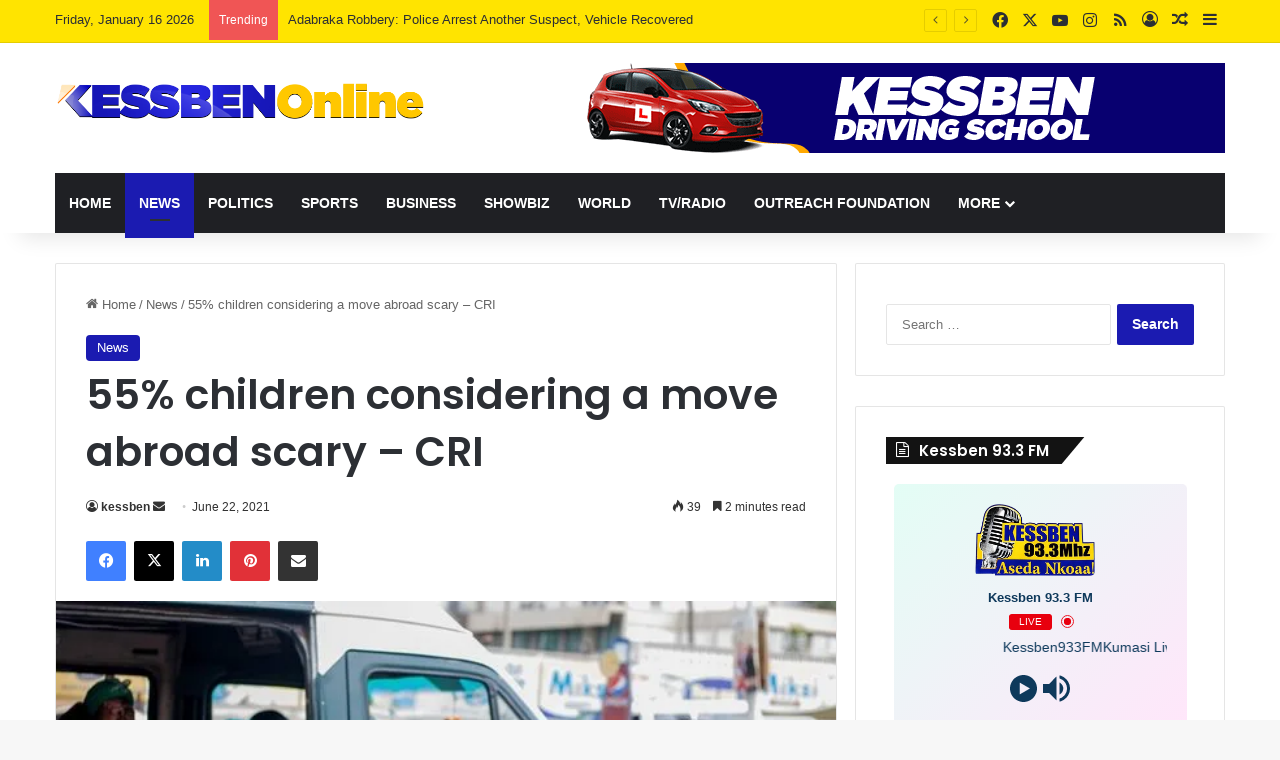

--- FILE ---
content_type: text/html; charset=UTF-8
request_url: https://kessbenonline.com/2021/06/22/55-children-considering-a-move-abroad-scary-cri/
body_size: 30932
content:
<!DOCTYPE html>
<html lang="en-GB" class="" data-skin="light">
<head><style>img.lazy{min-height:1px}</style><link href="https://kessbenonline.com/wp-content/plugins/w3-total-cache/pub/js/lazyload.min.js" as="script">
	<meta charset="UTF-8" />
	<link rel="profile" href="https://gmpg.org/xfn/11" />
	<title>55% children considering a move abroad scary – CRI &#8211; Kessben Online</title>

<meta http-equiv='x-dns-prefetch-control' content='on'>
<link rel='dns-prefetch' href='//cdnjs.cloudflare.com' />
<link rel='dns-prefetch' href='//ajax.googleapis.com' />
<link rel='dns-prefetch' href='//fonts.googleapis.com' />
<link rel='dns-prefetch' href='//fonts.gstatic.com' />
<link rel='dns-prefetch' href='//s.gravatar.com' />
<link rel='dns-prefetch' href='//www.google-analytics.com' />
<link rel='preload' as='script' href='https://ajax.googleapis.com/ajax/libs/webfont/1/webfont.js'>
<meta name='robots' content='max-image-preview:large' />
<link rel='dns-prefetch' href='//www.googletagmanager.com' />
<link rel='dns-prefetch' href='//stats.wp.com' />
<link rel='dns-prefetch' href='//i0.wp.com' />
<link rel='dns-prefetch' href='//c0.wp.com' />
<link rel='dns-prefetch' href='//pagead2.googlesyndication.com' />
<link rel="alternate" type="application/rss+xml" title="Kessben Online &raquo; Feed" href="https://kessbenonline.com/feed/" />

		<style type="text/css">
			:root{				
			--tie-preset-gradient-1: linear-gradient(135deg, rgba(6, 147, 227, 1) 0%, rgb(155, 81, 224) 100%);
			--tie-preset-gradient-2: linear-gradient(135deg, rgb(122, 220, 180) 0%, rgb(0, 208, 130) 100%);
			--tie-preset-gradient-3: linear-gradient(135deg, rgba(252, 185, 0, 1) 0%, rgba(255, 105, 0, 1) 100%);
			--tie-preset-gradient-4: linear-gradient(135deg, rgba(255, 105, 0, 1) 0%, rgb(207, 46, 46) 100%);
			--tie-preset-gradient-5: linear-gradient(135deg, rgb(238, 238, 238) 0%, rgb(169, 184, 195) 100%);
			--tie-preset-gradient-6: linear-gradient(135deg, rgb(74, 234, 220) 0%, rgb(151, 120, 209) 20%, rgb(207, 42, 186) 40%, rgb(238, 44, 130) 60%, rgb(251, 105, 98) 80%, rgb(254, 248, 76) 100%);
			--tie-preset-gradient-7: linear-gradient(135deg, rgb(255, 206, 236) 0%, rgb(152, 150, 240) 100%);
			--tie-preset-gradient-8: linear-gradient(135deg, rgb(254, 205, 165) 0%, rgb(254, 45, 45) 50%, rgb(107, 0, 62) 100%);
			--tie-preset-gradient-9: linear-gradient(135deg, rgb(255, 203, 112) 0%, rgb(199, 81, 192) 50%, rgb(65, 88, 208) 100%);
			--tie-preset-gradient-10: linear-gradient(135deg, rgb(255, 245, 203) 0%, rgb(182, 227, 212) 50%, rgb(51, 167, 181) 100%);
			--tie-preset-gradient-11: linear-gradient(135deg, rgb(202, 248, 128) 0%, rgb(113, 206, 126) 100%);
			--tie-preset-gradient-12: linear-gradient(135deg, rgb(2, 3, 129) 0%, rgb(40, 116, 252) 100%);
			--tie-preset-gradient-13: linear-gradient(135deg, #4D34FA, #ad34fa);
			--tie-preset-gradient-14: linear-gradient(135deg, #0057FF, #31B5FF);
			--tie-preset-gradient-15: linear-gradient(135deg, #FF007A, #FF81BD);
			--tie-preset-gradient-16: linear-gradient(135deg, #14111E, #4B4462);
			--tie-preset-gradient-17: linear-gradient(135deg, #F32758, #FFC581);

			
					--main-nav-background: #1f2024;
					--main-nav-secondry-background: rgba(0,0,0,0.2);
					--main-nav-primary-color: #0088ff;
					--main-nav-contrast-primary-color: #FFFFFF;
					--main-nav-text-color: #FFFFFF;
					--main-nav-secondry-text-color: rgba(225,255,255,0.5);
					--main-nav-main-border-color: rgba(255,255,255,0.07);
					--main-nav-secondry-border-color: rgba(255,255,255,0.04);
				
			}
		</style>
	<link rel="alternate" title="oEmbed (JSON)" type="application/json+oembed" href="https://kessbenonline.com/wp-json/oembed/1.0/embed?url=https%3A%2F%2Fkessbenonline.com%2F2021%2F06%2F22%2F55-children-considering-a-move-abroad-scary-cri%2F" />
<link rel="alternate" title="oEmbed (XML)" type="text/xml+oembed" href="https://kessbenonline.com/wp-json/oembed/1.0/embed?url=https%3A%2F%2Fkessbenonline.com%2F2021%2F06%2F22%2F55-children-considering-a-move-abroad-scary-cri%2F&#038;format=xml" />
<meta name="viewport" content="width=device-width, initial-scale=1.0" /><style id='wp-img-auto-sizes-contain-inline-css' type='text/css'>
img:is([sizes=auto i],[sizes^="auto," i]){contain-intrinsic-size:3000px 1500px}
/*# sourceURL=wp-img-auto-sizes-contain-inline-css */
</style>
<link rel='stylesheet' id='jetpack_related-posts-css' href='https://c0.wp.com/p/jetpack/14.0/modules/related-posts/related-posts.css' type='text/css' media='all' />
<style id='wp-emoji-styles-inline-css' type='text/css'>

	img.wp-smiley, img.emoji {
		display: inline !important;
		border: none !important;
		box-shadow: none !important;
		height: 1em !important;
		width: 1em !important;
		margin: 0 0.07em !important;
		vertical-align: -0.1em !important;
		background: none !important;
		padding: 0 !important;
	}
/*# sourceURL=wp-emoji-styles-inline-css */
</style>
<style id='wp-block-library-inline-css' type='text/css'>
:root{--wp-block-synced-color:#7a00df;--wp-block-synced-color--rgb:122,0,223;--wp-bound-block-color:var(--wp-block-synced-color);--wp-editor-canvas-background:#ddd;--wp-admin-theme-color:#007cba;--wp-admin-theme-color--rgb:0,124,186;--wp-admin-theme-color-darker-10:#006ba1;--wp-admin-theme-color-darker-10--rgb:0,107,160.5;--wp-admin-theme-color-darker-20:#005a87;--wp-admin-theme-color-darker-20--rgb:0,90,135;--wp-admin-border-width-focus:2px}@media (min-resolution:192dpi){:root{--wp-admin-border-width-focus:1.5px}}.wp-element-button{cursor:pointer}:root .has-very-light-gray-background-color{background-color:#eee}:root .has-very-dark-gray-background-color{background-color:#313131}:root .has-very-light-gray-color{color:#eee}:root .has-very-dark-gray-color{color:#313131}:root .has-vivid-green-cyan-to-vivid-cyan-blue-gradient-background{background:linear-gradient(135deg,#00d084,#0693e3)}:root .has-purple-crush-gradient-background{background:linear-gradient(135deg,#34e2e4,#4721fb 50%,#ab1dfe)}:root .has-hazy-dawn-gradient-background{background:linear-gradient(135deg,#faaca8,#dad0ec)}:root .has-subdued-olive-gradient-background{background:linear-gradient(135deg,#fafae1,#67a671)}:root .has-atomic-cream-gradient-background{background:linear-gradient(135deg,#fdd79a,#004a59)}:root .has-nightshade-gradient-background{background:linear-gradient(135deg,#330968,#31cdcf)}:root .has-midnight-gradient-background{background:linear-gradient(135deg,#020381,#2874fc)}:root{--wp--preset--font-size--normal:16px;--wp--preset--font-size--huge:42px}.has-regular-font-size{font-size:1em}.has-larger-font-size{font-size:2.625em}.has-normal-font-size{font-size:var(--wp--preset--font-size--normal)}.has-huge-font-size{font-size:var(--wp--preset--font-size--huge)}.has-text-align-center{text-align:center}.has-text-align-left{text-align:left}.has-text-align-right{text-align:right}.has-fit-text{white-space:nowrap!important}#end-resizable-editor-section{display:none}.aligncenter{clear:both}.items-justified-left{justify-content:flex-start}.items-justified-center{justify-content:center}.items-justified-right{justify-content:flex-end}.items-justified-space-between{justify-content:space-between}.screen-reader-text{border:0;clip-path:inset(50%);height:1px;margin:-1px;overflow:hidden;padding:0;position:absolute;width:1px;word-wrap:normal!important}.screen-reader-text:focus{background-color:#ddd;clip-path:none;color:#444;display:block;font-size:1em;height:auto;left:5px;line-height:normal;padding:15px 23px 14px;text-decoration:none;top:5px;width:auto;z-index:100000}html :where(.has-border-color){border-style:solid}html :where([style*=border-top-color]){border-top-style:solid}html :where([style*=border-right-color]){border-right-style:solid}html :where([style*=border-bottom-color]){border-bottom-style:solid}html :where([style*=border-left-color]){border-left-style:solid}html :where([style*=border-width]){border-style:solid}html :where([style*=border-top-width]){border-top-style:solid}html :where([style*=border-right-width]){border-right-style:solid}html :where([style*=border-bottom-width]){border-bottom-style:solid}html :where([style*=border-left-width]){border-left-style:solid}html :where(img[class*=wp-image-]){height:auto;max-width:100%}:where(figure){margin:0 0 1em}html :where(.is-position-sticky){--wp-admin--admin-bar--position-offset:var(--wp-admin--admin-bar--height,0px)}@media screen and (max-width:600px){html :where(.is-position-sticky){--wp-admin--admin-bar--position-offset:0px}}

/*# sourceURL=wp-block-library-inline-css */
</style><style id='wp-block-image-inline-css' type='text/css'>
.wp-block-image>a,.wp-block-image>figure>a{display:inline-block}.wp-block-image img{box-sizing:border-box;height:auto;max-width:100%;vertical-align:bottom}@media not (prefers-reduced-motion){.wp-block-image img.hide{visibility:hidden}.wp-block-image img.show{animation:show-content-image .4s}}.wp-block-image[style*=border-radius] img,.wp-block-image[style*=border-radius]>a{border-radius:inherit}.wp-block-image.has-custom-border img{box-sizing:border-box}.wp-block-image.aligncenter{text-align:center}.wp-block-image.alignfull>a,.wp-block-image.alignwide>a{width:100%}.wp-block-image.alignfull img,.wp-block-image.alignwide img{height:auto;width:100%}.wp-block-image .aligncenter,.wp-block-image .alignleft,.wp-block-image .alignright,.wp-block-image.aligncenter,.wp-block-image.alignleft,.wp-block-image.alignright{display:table}.wp-block-image .aligncenter>figcaption,.wp-block-image .alignleft>figcaption,.wp-block-image .alignright>figcaption,.wp-block-image.aligncenter>figcaption,.wp-block-image.alignleft>figcaption,.wp-block-image.alignright>figcaption{caption-side:bottom;display:table-caption}.wp-block-image .alignleft{float:left;margin:.5em 1em .5em 0}.wp-block-image .alignright{float:right;margin:.5em 0 .5em 1em}.wp-block-image .aligncenter{margin-left:auto;margin-right:auto}.wp-block-image :where(figcaption){margin-bottom:1em;margin-top:.5em}.wp-block-image.is-style-circle-mask img{border-radius:9999px}@supports ((-webkit-mask-image:none) or (mask-image:none)) or (-webkit-mask-image:none){.wp-block-image.is-style-circle-mask img{border-radius:0;-webkit-mask-image:url('data:image/svg+xml;utf8,<svg viewBox="0 0 100 100" xmlns="http://www.w3.org/2000/svg"><circle cx="50" cy="50" r="50"/></svg>');mask-image:url('data:image/svg+xml;utf8,<svg viewBox="0 0 100 100" xmlns="http://www.w3.org/2000/svg"><circle cx="50" cy="50" r="50"/></svg>');mask-mode:alpha;-webkit-mask-position:center;mask-position:center;-webkit-mask-repeat:no-repeat;mask-repeat:no-repeat;-webkit-mask-size:contain;mask-size:contain}}:root :where(.wp-block-image.is-style-rounded img,.wp-block-image .is-style-rounded img){border-radius:9999px}.wp-block-image figure{margin:0}.wp-lightbox-container{display:flex;flex-direction:column;position:relative}.wp-lightbox-container img{cursor:zoom-in}.wp-lightbox-container img:hover+button{opacity:1}.wp-lightbox-container button{align-items:center;backdrop-filter:blur(16px) saturate(180%);background-color:#5a5a5a40;border:none;border-radius:4px;cursor:zoom-in;display:flex;height:20px;justify-content:center;opacity:0;padding:0;position:absolute;right:16px;text-align:center;top:16px;width:20px;z-index:100}@media not (prefers-reduced-motion){.wp-lightbox-container button{transition:opacity .2s ease}}.wp-lightbox-container button:focus-visible{outline:3px auto #5a5a5a40;outline:3px auto -webkit-focus-ring-color;outline-offset:3px}.wp-lightbox-container button:hover{cursor:pointer;opacity:1}.wp-lightbox-container button:focus{opacity:1}.wp-lightbox-container button:focus,.wp-lightbox-container button:hover,.wp-lightbox-container button:not(:hover):not(:active):not(.has-background){background-color:#5a5a5a40;border:none}.wp-lightbox-overlay{box-sizing:border-box;cursor:zoom-out;height:100vh;left:0;overflow:hidden;position:fixed;top:0;visibility:hidden;width:100%;z-index:100000}.wp-lightbox-overlay .close-button{align-items:center;cursor:pointer;display:flex;justify-content:center;min-height:40px;min-width:40px;padding:0;position:absolute;right:calc(env(safe-area-inset-right) + 16px);top:calc(env(safe-area-inset-top) + 16px);z-index:5000000}.wp-lightbox-overlay .close-button:focus,.wp-lightbox-overlay .close-button:hover,.wp-lightbox-overlay .close-button:not(:hover):not(:active):not(.has-background){background:none;border:none}.wp-lightbox-overlay .lightbox-image-container{height:var(--wp--lightbox-container-height);left:50%;overflow:hidden;position:absolute;top:50%;transform:translate(-50%,-50%);transform-origin:top left;width:var(--wp--lightbox-container-width);z-index:9999999999}.wp-lightbox-overlay .wp-block-image{align-items:center;box-sizing:border-box;display:flex;height:100%;justify-content:center;margin:0;position:relative;transform-origin:0 0;width:100%;z-index:3000000}.wp-lightbox-overlay .wp-block-image img{height:var(--wp--lightbox-image-height);min-height:var(--wp--lightbox-image-height);min-width:var(--wp--lightbox-image-width);width:var(--wp--lightbox-image-width)}.wp-lightbox-overlay .wp-block-image figcaption{display:none}.wp-lightbox-overlay button{background:none;border:none}.wp-lightbox-overlay .scrim{background-color:#fff;height:100%;opacity:.9;position:absolute;width:100%;z-index:2000000}.wp-lightbox-overlay.active{visibility:visible}@media not (prefers-reduced-motion){.wp-lightbox-overlay.active{animation:turn-on-visibility .25s both}.wp-lightbox-overlay.active img{animation:turn-on-visibility .35s both}.wp-lightbox-overlay.show-closing-animation:not(.active){animation:turn-off-visibility .35s both}.wp-lightbox-overlay.show-closing-animation:not(.active) img{animation:turn-off-visibility .25s both}.wp-lightbox-overlay.zoom.active{animation:none;opacity:1;visibility:visible}.wp-lightbox-overlay.zoom.active .lightbox-image-container{animation:lightbox-zoom-in .4s}.wp-lightbox-overlay.zoom.active .lightbox-image-container img{animation:none}.wp-lightbox-overlay.zoom.active .scrim{animation:turn-on-visibility .4s forwards}.wp-lightbox-overlay.zoom.show-closing-animation:not(.active){animation:none}.wp-lightbox-overlay.zoom.show-closing-animation:not(.active) .lightbox-image-container{animation:lightbox-zoom-out .4s}.wp-lightbox-overlay.zoom.show-closing-animation:not(.active) .lightbox-image-container img{animation:none}.wp-lightbox-overlay.zoom.show-closing-animation:not(.active) .scrim{animation:turn-off-visibility .4s forwards}}@keyframes show-content-image{0%{visibility:hidden}99%{visibility:hidden}to{visibility:visible}}@keyframes turn-on-visibility{0%{opacity:0}to{opacity:1}}@keyframes turn-off-visibility{0%{opacity:1;visibility:visible}99%{opacity:0;visibility:visible}to{opacity:0;visibility:hidden}}@keyframes lightbox-zoom-in{0%{transform:translate(calc((-100vw + var(--wp--lightbox-scrollbar-width))/2 + var(--wp--lightbox-initial-left-position)),calc(-50vh + var(--wp--lightbox-initial-top-position))) scale(var(--wp--lightbox-scale))}to{transform:translate(-50%,-50%) scale(1)}}@keyframes lightbox-zoom-out{0%{transform:translate(-50%,-50%) scale(1);visibility:visible}99%{visibility:visible}to{transform:translate(calc((-100vw + var(--wp--lightbox-scrollbar-width))/2 + var(--wp--lightbox-initial-left-position)),calc(-50vh + var(--wp--lightbox-initial-top-position))) scale(var(--wp--lightbox-scale));visibility:hidden}}
/*# sourceURL=https://c0.wp.com/c/6.9/wp-includes/blocks/image/style.min.css */
</style>
<style id='wp-block-image-theme-inline-css' type='text/css'>
:root :where(.wp-block-image figcaption){color:#555;font-size:13px;text-align:center}.is-dark-theme :root :where(.wp-block-image figcaption){color:#ffffffa6}.wp-block-image{margin:0 0 1em}
/*# sourceURL=https://c0.wp.com/c/6.9/wp-includes/blocks/image/theme.min.css */
</style>
<style id='wp-block-paragraph-inline-css' type='text/css'>
.is-small-text{font-size:.875em}.is-regular-text{font-size:1em}.is-large-text{font-size:2.25em}.is-larger-text{font-size:3em}.has-drop-cap:not(:focus):first-letter{float:left;font-size:8.4em;font-style:normal;font-weight:100;line-height:.68;margin:.05em .1em 0 0;text-transform:uppercase}body.rtl .has-drop-cap:not(:focus):first-letter{float:none;margin-left:.1em}p.has-drop-cap.has-background{overflow:hidden}:root :where(p.has-background){padding:1.25em 2.375em}:where(p.has-text-color:not(.has-link-color)) a{color:inherit}p.has-text-align-left[style*="writing-mode:vertical-lr"],p.has-text-align-right[style*="writing-mode:vertical-rl"]{rotate:180deg}
/*# sourceURL=https://c0.wp.com/c/6.9/wp-includes/blocks/paragraph/style.min.css */
</style>
<style id='global-styles-inline-css' type='text/css'>
:root{--wp--preset--aspect-ratio--square: 1;--wp--preset--aspect-ratio--4-3: 4/3;--wp--preset--aspect-ratio--3-4: 3/4;--wp--preset--aspect-ratio--3-2: 3/2;--wp--preset--aspect-ratio--2-3: 2/3;--wp--preset--aspect-ratio--16-9: 16/9;--wp--preset--aspect-ratio--9-16: 9/16;--wp--preset--color--black: #000000;--wp--preset--color--cyan-bluish-gray: #abb8c3;--wp--preset--color--white: #ffffff;--wp--preset--color--pale-pink: #f78da7;--wp--preset--color--vivid-red: #cf2e2e;--wp--preset--color--luminous-vivid-orange: #ff6900;--wp--preset--color--luminous-vivid-amber: #fcb900;--wp--preset--color--light-green-cyan: #7bdcb5;--wp--preset--color--vivid-green-cyan: #00d084;--wp--preset--color--pale-cyan-blue: #8ed1fc;--wp--preset--color--vivid-cyan-blue: #0693e3;--wp--preset--color--vivid-purple: #9b51e0;--wp--preset--color--global-color: #1b1bb1;--wp--preset--gradient--vivid-cyan-blue-to-vivid-purple: linear-gradient(135deg,rgb(6,147,227) 0%,rgb(155,81,224) 100%);--wp--preset--gradient--light-green-cyan-to-vivid-green-cyan: linear-gradient(135deg,rgb(122,220,180) 0%,rgb(0,208,130) 100%);--wp--preset--gradient--luminous-vivid-amber-to-luminous-vivid-orange: linear-gradient(135deg,rgb(252,185,0) 0%,rgb(255,105,0) 100%);--wp--preset--gradient--luminous-vivid-orange-to-vivid-red: linear-gradient(135deg,rgb(255,105,0) 0%,rgb(207,46,46) 100%);--wp--preset--gradient--very-light-gray-to-cyan-bluish-gray: linear-gradient(135deg,rgb(238,238,238) 0%,rgb(169,184,195) 100%);--wp--preset--gradient--cool-to-warm-spectrum: linear-gradient(135deg,rgb(74,234,220) 0%,rgb(151,120,209) 20%,rgb(207,42,186) 40%,rgb(238,44,130) 60%,rgb(251,105,98) 80%,rgb(254,248,76) 100%);--wp--preset--gradient--blush-light-purple: linear-gradient(135deg,rgb(255,206,236) 0%,rgb(152,150,240) 100%);--wp--preset--gradient--blush-bordeaux: linear-gradient(135deg,rgb(254,205,165) 0%,rgb(254,45,45) 50%,rgb(107,0,62) 100%);--wp--preset--gradient--luminous-dusk: linear-gradient(135deg,rgb(255,203,112) 0%,rgb(199,81,192) 50%,rgb(65,88,208) 100%);--wp--preset--gradient--pale-ocean: linear-gradient(135deg,rgb(255,245,203) 0%,rgb(182,227,212) 50%,rgb(51,167,181) 100%);--wp--preset--gradient--electric-grass: linear-gradient(135deg,rgb(202,248,128) 0%,rgb(113,206,126) 100%);--wp--preset--gradient--midnight: linear-gradient(135deg,rgb(2,3,129) 0%,rgb(40,116,252) 100%);--wp--preset--font-size--small: 13px;--wp--preset--font-size--medium: 20px;--wp--preset--font-size--large: 36px;--wp--preset--font-size--x-large: 42px;--wp--preset--spacing--20: 0.44rem;--wp--preset--spacing--30: 0.67rem;--wp--preset--spacing--40: 1rem;--wp--preset--spacing--50: 1.5rem;--wp--preset--spacing--60: 2.25rem;--wp--preset--spacing--70: 3.38rem;--wp--preset--spacing--80: 5.06rem;--wp--preset--shadow--natural: 6px 6px 9px rgba(0, 0, 0, 0.2);--wp--preset--shadow--deep: 12px 12px 50px rgba(0, 0, 0, 0.4);--wp--preset--shadow--sharp: 6px 6px 0px rgba(0, 0, 0, 0.2);--wp--preset--shadow--outlined: 6px 6px 0px -3px rgb(255, 255, 255), 6px 6px rgb(0, 0, 0);--wp--preset--shadow--crisp: 6px 6px 0px rgb(0, 0, 0);}:where(.is-layout-flex){gap: 0.5em;}:where(.is-layout-grid){gap: 0.5em;}body .is-layout-flex{display: flex;}.is-layout-flex{flex-wrap: wrap;align-items: center;}.is-layout-flex > :is(*, div){margin: 0;}body .is-layout-grid{display: grid;}.is-layout-grid > :is(*, div){margin: 0;}:where(.wp-block-columns.is-layout-flex){gap: 2em;}:where(.wp-block-columns.is-layout-grid){gap: 2em;}:where(.wp-block-post-template.is-layout-flex){gap: 1.25em;}:where(.wp-block-post-template.is-layout-grid){gap: 1.25em;}.has-black-color{color: var(--wp--preset--color--black) !important;}.has-cyan-bluish-gray-color{color: var(--wp--preset--color--cyan-bluish-gray) !important;}.has-white-color{color: var(--wp--preset--color--white) !important;}.has-pale-pink-color{color: var(--wp--preset--color--pale-pink) !important;}.has-vivid-red-color{color: var(--wp--preset--color--vivid-red) !important;}.has-luminous-vivid-orange-color{color: var(--wp--preset--color--luminous-vivid-orange) !important;}.has-luminous-vivid-amber-color{color: var(--wp--preset--color--luminous-vivid-amber) !important;}.has-light-green-cyan-color{color: var(--wp--preset--color--light-green-cyan) !important;}.has-vivid-green-cyan-color{color: var(--wp--preset--color--vivid-green-cyan) !important;}.has-pale-cyan-blue-color{color: var(--wp--preset--color--pale-cyan-blue) !important;}.has-vivid-cyan-blue-color{color: var(--wp--preset--color--vivid-cyan-blue) !important;}.has-vivid-purple-color{color: var(--wp--preset--color--vivid-purple) !important;}.has-black-background-color{background-color: var(--wp--preset--color--black) !important;}.has-cyan-bluish-gray-background-color{background-color: var(--wp--preset--color--cyan-bluish-gray) !important;}.has-white-background-color{background-color: var(--wp--preset--color--white) !important;}.has-pale-pink-background-color{background-color: var(--wp--preset--color--pale-pink) !important;}.has-vivid-red-background-color{background-color: var(--wp--preset--color--vivid-red) !important;}.has-luminous-vivid-orange-background-color{background-color: var(--wp--preset--color--luminous-vivid-orange) !important;}.has-luminous-vivid-amber-background-color{background-color: var(--wp--preset--color--luminous-vivid-amber) !important;}.has-light-green-cyan-background-color{background-color: var(--wp--preset--color--light-green-cyan) !important;}.has-vivid-green-cyan-background-color{background-color: var(--wp--preset--color--vivid-green-cyan) !important;}.has-pale-cyan-blue-background-color{background-color: var(--wp--preset--color--pale-cyan-blue) !important;}.has-vivid-cyan-blue-background-color{background-color: var(--wp--preset--color--vivid-cyan-blue) !important;}.has-vivid-purple-background-color{background-color: var(--wp--preset--color--vivid-purple) !important;}.has-black-border-color{border-color: var(--wp--preset--color--black) !important;}.has-cyan-bluish-gray-border-color{border-color: var(--wp--preset--color--cyan-bluish-gray) !important;}.has-white-border-color{border-color: var(--wp--preset--color--white) !important;}.has-pale-pink-border-color{border-color: var(--wp--preset--color--pale-pink) !important;}.has-vivid-red-border-color{border-color: var(--wp--preset--color--vivid-red) !important;}.has-luminous-vivid-orange-border-color{border-color: var(--wp--preset--color--luminous-vivid-orange) !important;}.has-luminous-vivid-amber-border-color{border-color: var(--wp--preset--color--luminous-vivid-amber) !important;}.has-light-green-cyan-border-color{border-color: var(--wp--preset--color--light-green-cyan) !important;}.has-vivid-green-cyan-border-color{border-color: var(--wp--preset--color--vivid-green-cyan) !important;}.has-pale-cyan-blue-border-color{border-color: var(--wp--preset--color--pale-cyan-blue) !important;}.has-vivid-cyan-blue-border-color{border-color: var(--wp--preset--color--vivid-cyan-blue) !important;}.has-vivid-purple-border-color{border-color: var(--wp--preset--color--vivid-purple) !important;}.has-vivid-cyan-blue-to-vivid-purple-gradient-background{background: var(--wp--preset--gradient--vivid-cyan-blue-to-vivid-purple) !important;}.has-light-green-cyan-to-vivid-green-cyan-gradient-background{background: var(--wp--preset--gradient--light-green-cyan-to-vivid-green-cyan) !important;}.has-luminous-vivid-amber-to-luminous-vivid-orange-gradient-background{background: var(--wp--preset--gradient--luminous-vivid-amber-to-luminous-vivid-orange) !important;}.has-luminous-vivid-orange-to-vivid-red-gradient-background{background: var(--wp--preset--gradient--luminous-vivid-orange-to-vivid-red) !important;}.has-very-light-gray-to-cyan-bluish-gray-gradient-background{background: var(--wp--preset--gradient--very-light-gray-to-cyan-bluish-gray) !important;}.has-cool-to-warm-spectrum-gradient-background{background: var(--wp--preset--gradient--cool-to-warm-spectrum) !important;}.has-blush-light-purple-gradient-background{background: var(--wp--preset--gradient--blush-light-purple) !important;}.has-blush-bordeaux-gradient-background{background: var(--wp--preset--gradient--blush-bordeaux) !important;}.has-luminous-dusk-gradient-background{background: var(--wp--preset--gradient--luminous-dusk) !important;}.has-pale-ocean-gradient-background{background: var(--wp--preset--gradient--pale-ocean) !important;}.has-electric-grass-gradient-background{background: var(--wp--preset--gradient--electric-grass) !important;}.has-midnight-gradient-background{background: var(--wp--preset--gradient--midnight) !important;}.has-small-font-size{font-size: var(--wp--preset--font-size--small) !important;}.has-medium-font-size{font-size: var(--wp--preset--font-size--medium) !important;}.has-large-font-size{font-size: var(--wp--preset--font-size--large) !important;}.has-x-large-font-size{font-size: var(--wp--preset--font-size--x-large) !important;}
/*# sourceURL=global-styles-inline-css */
</style>

<style id='classic-theme-styles-inline-css' type='text/css'>
/*! This file is auto-generated */
.wp-block-button__link{color:#fff;background-color:#32373c;border-radius:9999px;box-shadow:none;text-decoration:none;padding:calc(.667em + 2px) calc(1.333em + 2px);font-size:1.125em}.wp-block-file__button{background:#32373c;color:#fff;text-decoration:none}
/*# sourceURL=/wp-includes/css/classic-themes.min.css */
</style>
<link rel='stylesheet' id='tie-css-base-css' href='https://kessbenonline.com/wp-content/themes/jannah/assets/css/base.min.css?ver=7.3.8' type='text/css' media='all' />
<link rel='stylesheet' id='tie-css-styles-css' href='https://kessbenonline.com/wp-content/themes/jannah/assets/css/style.min.css?ver=7.3.8' type='text/css' media='all' />
<link rel='stylesheet' id='tie-css-widgets-css' href='https://kessbenonline.com/wp-content/themes/jannah/assets/css/widgets.min.css?ver=7.3.8' type='text/css' media='all' />
<link rel='stylesheet' id='tie-css-helpers-css' href='https://kessbenonline.com/wp-content/themes/jannah/assets/css/helpers.min.css?ver=7.3.8' type='text/css' media='all' />
<link rel='stylesheet' id='tie-fontawesome5-css' href='https://kessbenonline.com/wp-content/themes/jannah/assets/css/fontawesome.css?ver=7.3.8' type='text/css' media='all' />
<link rel='stylesheet' id='tie-css-ilightbox-css' href='https://kessbenonline.com/wp-content/themes/jannah/assets/ilightbox/dark-skin/skin.css?ver=7.3.8' type='text/css' media='all' />
<link rel='stylesheet' id='tie-css-shortcodes-css' href='https://kessbenonline.com/wp-content/themes/jannah/assets/css/plugins/shortcodes.min.css?ver=7.3.8' type='text/css' media='all' />
<link rel='stylesheet' id='tie-css-single-css' href='https://kessbenonline.com/wp-content/themes/jannah/assets/css/single.min.css?ver=7.3.8' type='text/css' media='all' />
<link rel='stylesheet' id='tie-css-print-css' href='https://kessbenonline.com/wp-content/themes/jannah/assets/css/print.css?ver=7.3.8' type='text/css' media='print' />
<link rel='stylesheet' id='taqyeem-styles-css' href='https://kessbenonline.com/wp-content/themes/jannah/assets/css/plugins/taqyeem.min.css?ver=7.3.8' type='text/css' media='all' />
<style id='taqyeem-styles-inline-css' type='text/css'>
.wf-active .logo-text,.wf-active h1,.wf-active h2,.wf-active h3,.wf-active h4,.wf-active h5,.wf-active h6,.wf-active .the-subtitle{font-family: 'Poppins';}#main-nav .main-menu > ul > li > a{text-transform: uppercase;}:root:root{--brand-color: #1b1bb1;--dark-brand-color: #00007f;--bright-color: #FFFFFF;--base-color: #2c2f34;}#reading-position-indicator{box-shadow: 0 0 10px rgba( 27,27,177,0.7);}:root:root{--brand-color: #1b1bb1;--dark-brand-color: #00007f;--bright-color: #FFFFFF;--base-color: #2c2f34;}#reading-position-indicator{box-shadow: 0 0 10px rgba( 27,27,177,0.7);}#header-notification-bar{background: var( --tie-preset-gradient-13 );}#header-notification-bar{--tie-buttons-color: #FFFFFF;--tie-buttons-border-color: #FFFFFF;--tie-buttons-hover-color: #e1e1e1;--tie-buttons-hover-text: #000000;}#header-notification-bar{--tie-buttons-text: #000000;}#top-nav,#top-nav .sub-menu,#top-nav .comp-sub-menu,#top-nav .ticker-content,#top-nav .ticker-swipe,.top-nav-boxed #top-nav .topbar-wrapper,.top-nav-dark .top-menu ul,#autocomplete-suggestions.search-in-top-nav{background-color : #ffe400;}#top-nav *,#autocomplete-suggestions.search-in-top-nav{border-color: rgba( #000000,0.08);}#top-nav .icon-basecloud-bg:after{color: #ffe400;}.tie-cat-2,.tie-cat-item-2 > span{background-color:#e67e22 !important;color:#FFFFFF !important;}.tie-cat-2:after{border-top-color:#e67e22 !important;}.tie-cat-2:hover{background-color:#c86004 !important;}.tie-cat-2:hover:after{border-top-color:#c86004 !important;}.tie-cat-8,.tie-cat-item-8 > span{background-color:#2ecc71 !important;color:#FFFFFF !important;}.tie-cat-8:after{border-top-color:#2ecc71 !important;}.tie-cat-8:hover{background-color:#10ae53 !important;}.tie-cat-8:hover:after{border-top-color:#10ae53 !important;}.tie-cat-14,.tie-cat-item-14 > span{background-color:#9b59b6 !important;color:#FFFFFF !important;}.tie-cat-14:after{border-top-color:#9b59b6 !important;}.tie-cat-14:hover{background-color:#7d3b98 !important;}.tie-cat-14:hover:after{border-top-color:#7d3b98 !important;}.tie-cat-18,.tie-cat-item-18 > span{background-color:#34495e !important;color:#FFFFFF !important;}.tie-cat-18:after{border-top-color:#34495e !important;}.tie-cat-18:hover{background-color:#162b40 !important;}.tie-cat-18:hover:after{border-top-color:#162b40 !important;}.tie-cat-19,.tie-cat-item-19 > span{background-color:#795548 !important;color:#FFFFFF !important;}.tie-cat-19:after{border-top-color:#795548 !important;}.tie-cat-19:hover{background-color:#5b372a !important;}.tie-cat-19:hover:after{border-top-color:#5b372a !important;}.tie-cat-20,.tie-cat-item-20 > span{background-color:#4CAF50 !important;color:#FFFFFF !important;}.tie-cat-20:after{border-top-color:#4CAF50 !important;}.tie-cat-20:hover{background-color:#2e9132 !important;}.tie-cat-20:hover:after{border-top-color:#2e9132 !important;}.tie-insta-header {margin-bottom: 15px;}.tie-insta-avatar a {width: 70px;height: 70px;display: block;position: relative;float: left;margin-right: 15px;margin-bottom: 15px;}.tie-insta-avatar a:before {content: "";position: absolute;width: calc(100% + 6px);height: calc(100% + 6px);left: -3px;top: -3px;border-radius: 50%;background: #d6249f;background: radial-gradient(circle at 30% 107%,#fdf497 0%,#fdf497 5%,#fd5949 45%,#d6249f 60%,#285AEB 90%);}.tie-insta-avatar a:after {position: absolute;content: "";width: calc(100% + 3px);height: calc(100% + 3px);left: -2px;top: -2px;border-radius: 50%;background: #fff;}.dark-skin .tie-insta-avatar a:after {background: #27292d;}.tie-insta-avatar img {border-radius: 50%;position: relative;z-index: 2;transition: all 0.25s;}.tie-insta-avatar img:hover {box-shadow: 0px 0px 15px 0 #6b54c6;}.tie-insta-info {font-size: 1.3em;font-weight: bold;margin-bottom: 5px;}
/*# sourceURL=taqyeem-styles-inline-css */
</style>
<script type="text/javascript" id="jetpack_related-posts-js-extra">
/* <![CDATA[ */
var related_posts_js_options = {"post_heading":"h4"};
//# sourceURL=jetpack_related-posts-js-extra
/* ]]> */
</script>
<script type="text/javascript" src="https://c0.wp.com/p/jetpack/14.0/_inc/build/related-posts/related-posts.min.js" id="jetpack_related-posts-js"></script>
<script type="text/javascript" src="https://c0.wp.com/c/6.9/wp-includes/js/jquery/jquery.min.js" id="jquery-core-js"></script>
<script type="text/javascript" src="https://c0.wp.com/c/6.9/wp-includes/js/jquery/jquery-migrate.min.js" id="jquery-migrate-js"></script>

<!-- Google tag (gtag.js) snippet added by Site Kit -->

<!-- Google Analytics snippet added by Site Kit -->
<script type="text/javascript" src="https://www.googletagmanager.com/gtag/js?id=G-T4XJP4NE0X" id="google_gtagjs-js" async></script>
<script type="text/javascript" id="google_gtagjs-js-after">
/* <![CDATA[ */
window.dataLayer = window.dataLayer || [];function gtag(){dataLayer.push(arguments);}
gtag("set","linker",{"domains":["kessbenonline.com"]});
gtag("js", new Date());
gtag("set", "developer_id.dZTNiMT", true);
gtag("config", "G-T4XJP4NE0X");
 window._googlesitekit = window._googlesitekit || {}; window._googlesitekit.throttledEvents = []; window._googlesitekit.gtagEvent = (name, data) => { var key = JSON.stringify( { name, data } ); if ( !! window._googlesitekit.throttledEvents[ key ] ) { return; } window._googlesitekit.throttledEvents[ key ] = true; setTimeout( () => { delete window._googlesitekit.throttledEvents[ key ]; }, 5 ); gtag( "event", name, { ...data, event_source: "site-kit" } ); } 
//# sourceURL=google_gtagjs-js-after
/* ]]> */
</script>

<!-- End Google tag (gtag.js) snippet added by Site Kit -->
<link rel="https://api.w.org/" href="https://kessbenonline.com/wp-json/" /><link rel="alternate" title="JSON" type="application/json" href="https://kessbenonline.com/wp-json/wp/v2/posts/1474" /><link rel="EditURI" type="application/rsd+xml" title="RSD" href="https://kessbenonline.com/xmlrpc.php?rsd" />
<meta name="generator" content="WordPress 6.9" />
<link rel="canonical" href="https://kessbenonline.com/2021/06/22/55-children-considering-a-move-abroad-scary-cri/" />
<link rel='shortlink' href='https://kessbenonline.com/?p=1474' />
<meta name="generator" content="Site Kit by Google 1.140.0" /><script type='text/javascript'>
/* <![CDATA[ */
var taqyeem = {"ajaxurl":"https://kessbenonline.com/wp-admin/admin-ajax.php" , "your_rating":"Your Rating:"};
/* ]]> */
</script>

	<style>img#wpstats{display:none}</style>
		 <meta name="description" content="About 55 per cent of children in the country foresee a bleak future and are planning to leave the country by 2040, says a study published by Child Rig" /><meta http-equiv="X-UA-Compatible" content="IE=edge">

<!-- Google AdSense meta tags added by Site Kit -->
<meta name="google-adsense-platform-account" content="ca-host-pub-2644536267352236">
<meta name="google-adsense-platform-domain" content="sitekit.withgoogle.com">
<!-- End Google AdSense meta tags added by Site Kit -->
      <meta name="onesignal" content="wordpress-plugin"/>
            <script>

      window.OneSignal = window.OneSignal || [];

      OneSignal.push( function() {
        OneSignal.SERVICE_WORKER_UPDATER_PATH = 'OneSignalSDKUpdaterWorker.js';
                      OneSignal.SERVICE_WORKER_PATH = 'OneSignalSDKWorker.js';
                      OneSignal.SERVICE_WORKER_PARAM = { scope: '/wp-content/plugins/onesignal-free-web-push-notifications/sdk_files/push/onesignal/' };
        OneSignal.setDefaultNotificationUrl("https://kessbenonline.com");
        var oneSignal_options = {};
        window._oneSignalInitOptions = oneSignal_options;

        oneSignal_options['wordpress'] = true;
oneSignal_options['appId'] = 'bf150525-cef5-4619-a44c-6dd976f4cb2c';
oneSignal_options['allowLocalhostAsSecureOrigin'] = true;
oneSignal_options['welcomeNotification'] = { };
oneSignal_options['welcomeNotification']['title'] = "";
oneSignal_options['welcomeNotification']['message'] = "";
oneSignal_options['path'] = "https://kessbenonline.com/wp-content/plugins/onesignal-free-web-push-notifications/sdk_files/";
oneSignal_options['safari_web_id'] = "web.onesignal.auto.0c986762-0fae-40b1-a5f6-ee95f7275a97";
oneSignal_options['promptOptions'] = { };
oneSignal_options['notifyButton'] = { };
oneSignal_options['notifyButton']['enable'] = true;
oneSignal_options['notifyButton']['position'] = 'bottom-right';
oneSignal_options['notifyButton']['theme'] = 'default';
oneSignal_options['notifyButton']['size'] = 'medium';
oneSignal_options['notifyButton']['showCredit'] = true;
oneSignal_options['notifyButton']['text'] = {};
                OneSignal.init(window._oneSignalInitOptions);
                OneSignal.showSlidedownPrompt();      });

      function documentInitOneSignal() {
        var oneSignal_elements = document.getElementsByClassName("OneSignal-prompt");

        var oneSignalLinkClickHandler = function(event) { OneSignal.push(['registerForPushNotifications']); event.preventDefault(); };        for(var i = 0; i < oneSignal_elements.length; i++)
          oneSignal_elements[i].addEventListener('click', oneSignalLinkClickHandler, false);
      }

      if (document.readyState === 'complete') {
           documentInitOneSignal();
      }
      else {
           window.addEventListener("load", function(event){
               documentInitOneSignal();
          });
      }
    </script>

<!-- Google AdSense snippet added by Site Kit -->
<script type="text/javascript" async="async" src="https://pagead2.googlesyndication.com/pagead/js/adsbygoogle.js?client=ca-pub-6359669600040540&amp;host=ca-host-pub-2644536267352236" crossorigin="anonymous"></script>

<!-- End Google AdSense snippet added by Site Kit -->

<!-- Jetpack Open Graph Tags -->
<meta property="og:type" content="article" />
<meta property="og:title" content="55% children considering a move abroad scary – CRI" />
<meta property="og:url" content="https://kessbenonline.com/2021/06/22/55-children-considering-a-move-abroad-scary-cri/" />
<meta property="og:description" content="About 55 per cent of children in the country foresee a bleak future and are planning to leave the country by 2040, says a study published by Child Rights International (CRI). The respondents cited …" />
<meta property="article:published_time" content="2021-06-22T10:39:19+00:00" />
<meta property="article:modified_time" content="2021-06-22T10:39:58+00:00" />
<meta property="og:site_name" content="Kessben Online" />
<meta property="og:image" content="https://i0.wp.com/kessbenonline.com/wp-content/uploads/2021/06/Street-child-600x375-1.jpg?fit=600%2C375&#038;ssl=1" />
<meta property="og:image:width" content="600" />
<meta property="og:image:height" content="375" />
<meta property="og:image:alt" content="" />
<meta property="og:locale" content="en_GB" />
<meta name="twitter:text:title" content="55% children considering a move abroad scary – CRI" />
<meta name="twitter:image" content="https://i0.wp.com/kessbenonline.com/wp-content/uploads/2021/06/Street-child-600x375-1.jpg?fit=600%2C375&#038;ssl=1&#038;w=640" />
<meta name="twitter:card" content="summary_large_image" />

<!-- End Jetpack Open Graph Tags -->
<link rel="icon" href="https://i0.wp.com/kessbenonline.com/wp-content/uploads/2021/06/cropped-K-Png.png?fit=32%2C32&#038;ssl=1" sizes="32x32" />
<link rel="icon" href="https://i0.wp.com/kessbenonline.com/wp-content/uploads/2021/06/cropped-K-Png.png?fit=192%2C192&#038;ssl=1" sizes="192x192" />
<link rel="apple-touch-icon" href="https://i0.wp.com/kessbenonline.com/wp-content/uploads/2021/06/cropped-K-Png.png?fit=180%2C180&#038;ssl=1" />
<meta name="msapplication-TileImage" content="https://i0.wp.com/kessbenonline.com/wp-content/uploads/2021/06/cropped-K-Png.png?fit=270%2C270&#038;ssl=1" />
<link rel='stylesheet' id='radio-player-css' href='https://kessbenonline.com/wp-content/plugins/radio-player/assets/css/frontend.css?ver=2.0.82' type='text/css' media='all' />
<style id='radio-player-inline-css' type='text/css'>
div.radio-player .radio-player-song-title span.track-title { animation-duration: 10s; }
div.radio-player .radio-player-song-title span.track-title { animation-duration: 10s; }
/*# sourceURL=radio-player-inline-css */
</style>
</head>

<body id="tie-body" class="wp-singular post-template-default single single-post postid-1474 single-format-standard wp-theme-jannah tie-no-js wrapper-has-shadow block-head-4 block-head-6 magazine1 is-thumb-overlay-disabled is-desktop is-header-layout-3 has-header-ad sidebar-right has-sidebar post-layout-1 narrow-title-narrow-media is-standard-format has-mobile-share hide_share_post_top hide_share_post_bottom">



<div class="background-overlay">

	<div id="tie-container" class="site tie-container">

		
		<div id="tie-wrapper">

			
<header id="theme-header" class="theme-header header-layout-3 main-nav-dark main-nav-default-dark main-nav-below main-nav-boxed has-stream-item top-nav-active top-nav-light top-nav-default-light top-nav-above has-shadow has-normal-width-logo mobile-header-default">
	
<nav id="top-nav"  class="has-date-breaking-components top-nav header-nav has-breaking-news" aria-label="Secondary Navigation">
	<div class="container">
		<div class="topbar-wrapper">

			
					<div class="topbar-today-date">
						Friday, January 16 2026					</div>
					
			<div class="tie-alignleft">
				
<div class="breaking controls-is-active">

	<span class="breaking-title">
		<span class="tie-icon-bolt breaking-icon" aria-hidden="true"></span>
		<span class="breaking-title-text">Trending</span>
	</span>

	<ul id="breaking-news-in-header" class="breaking-news" data-type="reveal" data-arrows="true">

		
							<li class="news-item">
								<a href="https://kessbenonline.com/2026/01/16/adabraka-robbery-police-arrest-another-suspect-vehicle-recovered/">Adabraka Robbery: Police Arrest Another Suspect, Vehicle Recovered</a>
							</li>

							
							<li class="news-item">
								<a href="https://kessbenonline.com/2026/01/15/muyad-social-services-condemns-inclusion-of-lgbtqi-topics-in-ghana-shs-curriculum/">MUYAD Social Services Condemns Inclusion of LGBTQI Topics in Ghana SHS Curriculum</a>
							</li>

							
							<li class="news-item">
								<a href="https://kessbenonline.com/2026/01/15/hon-joana-gyan-cudjoe-announces-fertilizer-support-for-cocoa-farmers-in-amenfi-central/">Hon. Joana Gyan Cudjoe Announces Fertilizer Support for Cocoa Farmers in Amenfi Central</a>
							</li>

							
							<li class="news-item">
								<a href="https://kessbenonline.com/2026/01/15/bawku-conflict-kpc-welcomes-otumfuos-mediation-calls-for-peace/">Bawku Conflict: KPC Welcomes Otumfuo&#8217;s Mediation, Calls for Peace</a>
							</li>

							
							<li class="news-item">
								<a href="https://kessbenonline.com/2026/01/15/moliy-named-equal-artiste-of-the-month/">MOLIY Named EQUAL Artiste of the Month</a>
							</li>

							
							<li class="news-item">
								<a href="https://kessbenonline.com/2026/01/15/fear-grips-akoti-health-centre-staff-after-armed-men-storm-facility/">Fear grips Akoti Health centre staff after armed men storm facility</a>
							</li>

							
							<li class="news-item">
								<a href="https://kessbenonline.com/2026/01/15/sex-is-biological-not-identity-based-education-minister/">Sex is biological, not identity-based – Education Minister</a>
							</li>

							
							<li class="news-item">
								<a href="https://kessbenonline.com/2026/01/15/court-grants-ebo-noah-gh%c2%a2100000-bail-with-2-sureties-case-adjourned-to-march-18/">Court grants Ebo Noah GH¢100,000 bail with 2 sureties, case adjourned to March 18</a>
							</li>

							
							<li class="news-item">
								<a href="https://kessbenonline.com/2026/01/15/gprtu-to-deploy-union-guards-to-stop-drivers-charging-multiple-fares-on-accra-routes/">GPRTU to deploy union guards to stop drivers charging multiple fares on Accra routes</a>
							</li>

							
							<li class="news-item">
								<a href="https://kessbenonline.com/2026/01/15/ghana-places-first-ever-order-for-multi-mission-airbus-helicopters/">Ghana places first-ever order for multi-mission Airbus helicopters</a>
							</li>

							
	</ul>
</div><!-- #breaking /-->
			</div><!-- .tie-alignleft /-->

			<div class="tie-alignright">
				<ul class="components"> <li class="social-icons-item"><a class="social-link facebook-social-icon" rel="external noopener nofollow" target="_blank" href="http://facebook.com/kessbentv"><span class="tie-social-icon tie-icon-facebook"></span><span class="screen-reader-text">Facebook</span></a></li><li class="social-icons-item"><a class="social-link twitter-social-icon" rel="external noopener nofollow" target="_blank" href="https://twitter.com/kessbenmedia"><span class="tie-social-icon tie-icon-twitter"></span><span class="screen-reader-text">X</span></a></li><li class="social-icons-item"><a class="social-link youtube-social-icon" rel="external noopener nofollow" target="_blank" href="https://youtube.com/channel/UCuY5alRypQX4gD1xlFBVzJQ"><span class="tie-social-icon tie-icon-youtube"></span><span class="screen-reader-text">YouTube</span></a></li><li class="social-icons-item"><a class="social-link instagram-social-icon" rel="external noopener nofollow" target="_blank" href="https://www.instagram.com/kessben_media/"><span class="tie-social-icon tie-icon-instagram"></span><span class="screen-reader-text">Instagram</span></a></li><li class="social-icons-item"><a class="social-link rss-social-icon" rel="external noopener nofollow" target="_blank" href="https://kessbenonline.com/feed/"><span class="tie-social-icon tie-icon-feed"></span><span class="screen-reader-text">RSS</span></a></li> 
	
		<li class=" popup-login-icon menu-item custom-menu-link">
			<a href="#" class="lgoin-btn tie-popup-trigger">
				<span class="tie-icon-author" aria-hidden="true"></span>
				<span class="screen-reader-text">Log In</span>			</a>
		</li>

				<li class="random-post-icon menu-item custom-menu-link">
		<a href="/2021/06/22/55-children-considering-a-move-abroad-scary-cri/?random-post=1" class="random-post" title="Random Article" rel="nofollow">
			<span class="tie-icon-random" aria-hidden="true"></span>
			<span class="screen-reader-text">Random Article</span>
		</a>
	</li>
		<li class="side-aside-nav-icon menu-item custom-menu-link">
		<a href="#">
			<span class="tie-icon-navicon" aria-hidden="true"></span>
			<span class="screen-reader-text">Sidebar</span>
		</a>
	</li>
	</ul><!-- Components -->			</div><!-- .tie-alignright /-->

		</div><!-- .topbar-wrapper /-->
	</div><!-- .container /-->
</nav><!-- #top-nav /-->

<div class="container header-container">
	<div class="tie-row logo-row">

		
		<div class="logo-wrapper">
			<div class="tie-col-md-4 logo-container clearfix">
				<div id="mobile-header-components-area_1" class="mobile-header-components"><ul class="components"><li class="mobile-component_menu custom-menu-link"><a href="#" id="mobile-menu-icon" class=""><span class="tie-mobile-menu-icon nav-icon is-layout-1"></span><span class="screen-reader-text">Menu</span></a></li></ul></div>
		<div id="logo" class="image-logo" >

			
			<a title="Kessben Online" href="https://kessbenonline.com/">
				
				<picture class="tie-logo-default tie-logo-picture">
					
					<source class="tie-logo-source-default tie-logo-source" data-srcset="https://kessbenonline.com/wp-content/uploads/2021/06/Kessben-Online-copy-e1624004361728.png">
					<img class="tie-logo-img-default tie-logo-img lazy" src="data:image/svg+xml,%3Csvg%20xmlns='http://www.w3.org/2000/svg'%20viewBox='0%200%201424%20148'%3E%3C/svg%3E" data-src="https://kessbenonline.com/wp-content/uploads/2021/06/Kessben-Online-copy-e1624004361728.png" alt="Kessben Online" width="1424" height="148" style="max-height:148px; width: auto;" />
				</picture>
						</a>

			
		</div><!-- #logo /-->

		<div id="mobile-header-components-area_2" class="mobile-header-components"><ul class="components"><li class="mobile-component_search custom-menu-link">
				<a href="#" class="tie-search-trigger-mobile">
					<span class="tie-icon-search tie-search-icon" aria-hidden="true"></span>
					<span class="screen-reader-text">Search for</span>
				</a>
			</li></ul></div>			</div><!-- .tie-col /-->
		</div><!-- .logo-wrapper /-->

		<div class="tie-col-md-8 stream-item stream-item-top-wrapper"><div class="stream-item-top">
					<a href="#" title="Kessben Driving School" target="_blank" rel="nofollow noopener">
						<img class="lazy" src="data:image/svg+xml,%3Csvg%20xmlns='http://www.w3.org/2000/svg'%20viewBox='0%200%20728%2091'%3E%3C/svg%3E" data-src="https://kessbenonline.com/wp-content/uploads/2021/12/kessben-driving.gif" alt="Kessben Driving School" width="728" height="91" />
					</a>
				</div></div><!-- .tie-col /-->
	</div><!-- .tie-row /-->
</div><!-- .container /-->

<div class="main-nav-wrapper">
	<nav id="main-nav"  class="main-nav header-nav menu-style-default menu-style-solid-bg"  aria-label="Primary Navigation">
		<div class="container">

			<div class="main-menu-wrapper">

				
				<div id="menu-components-wrap">

					
					<div class="main-menu main-menu-wrap">
						<div id="main-nav-menu" class="main-menu header-menu"><ul id="menu-main-menu" class="menu"><li id="menu-item-1059" class="menu-item menu-item-type-post_type menu-item-object-page menu-item-home menu-item-1059"><a href="https://kessbenonline.com/">Home</a></li>
<li id="menu-item-1052" class="menu-item menu-item-type-taxonomy menu-item-object-category current-post-ancestor current-menu-parent current-post-parent menu-item-1052 tie-current-menu"><a href="https://kessbenonline.com/category/news/">News</a></li>
<li id="menu-item-1054" class="menu-item menu-item-type-taxonomy menu-item-object-category menu-item-1054"><a href="https://kessbenonline.com/category/politics/">Politics</a></li>
<li id="menu-item-1057" class="menu-item menu-item-type-taxonomy menu-item-object-category menu-item-1057"><a href="https://kessbenonline.com/category/sports/">Sports</a></li>
<li id="menu-item-1045" class="menu-item menu-item-type-taxonomy menu-item-object-category menu-item-1045"><a href="https://kessbenonline.com/category/business/">Business</a></li>
<li id="menu-item-1056" class="menu-item menu-item-type-taxonomy menu-item-object-category menu-item-1056"><a href="https://kessbenonline.com/category/showbiz/">Showbiz</a></li>
<li id="menu-item-1058" class="menu-item menu-item-type-taxonomy menu-item-object-category menu-item-1058"><a href="https://kessbenonline.com/category/world/">World</a></li>
<li id="menu-item-1261" class="menu-item menu-item-type-post_type menu-item-object-page menu-item-1261"><a href="https://kessbenonline.com/live-kessben-media/">TV/Radio</a></li>
<li id="menu-item-96831" class="menu-item menu-item-type-custom menu-item-object-custom menu-item-96831"><a href="https://kessbenoutreach.org/">Outreach Foundation</a></li>
<li id="menu-item-1060" class="menu-item menu-item-type-custom menu-item-object-custom menu-item-has-children menu-item-1060"><a href="#">More</a>
<ul class="sub-menu menu-sub-content">
	<li id="menu-item-97558" class="menu-item menu-item-type-taxonomy menu-item-object-category menu-item-97558"><a href="https://kessbenonline.com/category/crime/">Crime</a></li>
	<li id="menu-item-1053" class="menu-item menu-item-type-taxonomy menu-item-object-category menu-item-1053"><a href="https://kessbenonline.com/category/opinion/">Opinion</a></li>
	<li id="menu-item-1046" class="menu-item menu-item-type-taxonomy menu-item-object-category menu-item-1046"><a href="https://kessbenonline.com/category/education/">Education</a></li>
	<li id="menu-item-1055" class="menu-item menu-item-type-taxonomy menu-item-object-category menu-item-1055"><a href="https://kessbenonline.com/category/science-technology/">Science &amp; Technology</a></li>
	<li id="menu-item-97559" class="menu-item menu-item-type-taxonomy menu-item-object-category menu-item-97559"><a href="https://kessbenonline.com/category/health-lifestyle/">Health &amp; Lifestyle</a></li>
	<li id="menu-item-1047" class="menu-item menu-item-type-taxonomy menu-item-object-category menu-item-has-children menu-item-1047"><a href="https://kessbenonline.com/category/media/">Gallery</a>
	<ul class="sub-menu menu-sub-content">
		<li id="menu-item-1048" class="menu-item menu-item-type-taxonomy menu-item-object-category menu-item-1048"><a href="https://kessbenonline.com/category/media/audios/">Audios</a></li>
		<li id="menu-item-1049" class="menu-item menu-item-type-taxonomy menu-item-object-category menu-item-1049"><a href="https://kessbenonline.com/category/media/photos/">Photos</a></li>
		<li id="menu-item-1050" class="menu-item menu-item-type-taxonomy menu-item-object-category menu-item-1050"><a href="https://kessbenonline.com/category/media/videos/">Videos</a></li>
	</ul>
</li>
</ul>
</li>
</ul></div>					</div><!-- .main-menu /-->

					<ul class="components"></ul><!-- Components -->
				</div><!-- #menu-components-wrap /-->
			</div><!-- .main-menu-wrapper /-->
		</div><!-- .container /-->

			</nav><!-- #main-nav /-->
</div><!-- .main-nav-wrapper /-->

</header>

<div id="content" class="site-content container"><div id="main-content-row" class="tie-row main-content-row">

<div class="main-content tie-col-md-8 tie-col-xs-12" role="main">

	
	<article id="the-post" class="container-wrapper post-content tie-standard">

		
<header class="entry-header-outer">

	<nav id="breadcrumb"><a href="https://kessbenonline.com/"><span class="tie-icon-home" aria-hidden="true"></span> Home</a><em class="delimiter">/</em><a href="https://kessbenonline.com/category/news/">News</a><em class="delimiter">/</em><span class="current">55% children considering a move abroad scary – CRI</span></nav><script type="application/ld+json">{"@context":"http:\/\/schema.org","@type":"BreadcrumbList","@id":"#Breadcrumb","itemListElement":[{"@type":"ListItem","position":1,"item":{"name":"Home","@id":"https:\/\/kessbenonline.com\/"}},{"@type":"ListItem","position":2,"item":{"name":"News","@id":"https:\/\/kessbenonline.com\/category\/news\/"}}]}</script>
	<div class="entry-header">

		<span class="post-cat-wrap"><a class="post-cat tie-cat-1" href="https://kessbenonline.com/category/news/">News</a></span>
		<h1 class="post-title entry-title">
			55% children considering a move abroad scary – CRI		</h1>

		<div class="single-post-meta post-meta clearfix"><span class="author-meta single-author no-avatars"><span class="meta-item meta-author-wrapper meta-author-1"><span class="meta-author"><a href="https://kessbenonline.com/author/kessben/" class="author-name tie-icon" title="kessben">kessben</a></span>
						<a href="mailto:info@kessbenonline.com" class="author-email-link" target="_blank" rel="nofollow noopener" title="Send an email">
							<span class="tie-icon-envelope" aria-hidden="true"></span>
							<span class="screen-reader-text">Send an email</span>
						</a>
					</span></span><span class="date meta-item tie-icon">June 22, 2021</span><div class="tie-alignright"><span class="meta-views meta-item "><span class="tie-icon-fire" aria-hidden="true"></span> 38 </span><span class="meta-reading-time meta-item"><span class="tie-icon-bookmark" aria-hidden="true"></span> 2 minutes read</span> </div></div><!-- .post-meta -->	</div><!-- .entry-header /-->

	
	
</header><!-- .entry-header-outer /-->



		<div id="share-buttons-top" class="share-buttons share-buttons-top">
			<div class="share-links  icons-only">
				
				<a href="https://www.facebook.com/sharer.php?u=https://kessbenonline.com/2021/06/22/55-children-considering-a-move-abroad-scary-cri/" rel="external noopener nofollow" title="Facebook" target="_blank" class="facebook-share-btn " data-raw="https://www.facebook.com/sharer.php?u={post_link}">
					<span class="share-btn-icon tie-icon-facebook"></span> <span class="screen-reader-text">Facebook</span>
				</a>
				<a href="https://twitter.com/intent/tweet?text=55%25%20children%20considering%20a%20move%20abroad%20scary%20%E2%80%93%20CRI&#038;url=https://kessbenonline.com/2021/06/22/55-children-considering-a-move-abroad-scary-cri/" rel="external noopener nofollow" title="X" target="_blank" class="twitter-share-btn " data-raw="https://twitter.com/intent/tweet?text={post_title}&amp;url={post_link}">
					<span class="share-btn-icon tie-icon-twitter"></span> <span class="screen-reader-text">X</span>
				</a>
				<a href="https://www.linkedin.com/shareArticle?mini=true&#038;url=https://kessbenonline.com/2021/06/22/55-children-considering-a-move-abroad-scary-cri/&#038;title=55%25%20children%20considering%20a%20move%20abroad%20scary%20%E2%80%93%20CRI" rel="external noopener nofollow" title="LinkedIn" target="_blank" class="linkedin-share-btn " data-raw="https://www.linkedin.com/shareArticle?mini=true&amp;url={post_full_link}&amp;title={post_title}">
					<span class="share-btn-icon tie-icon-linkedin"></span> <span class="screen-reader-text">LinkedIn</span>
				</a>
				<a href="https://pinterest.com/pin/create/button/?url=https://kessbenonline.com/2021/06/22/55-children-considering-a-move-abroad-scary-cri/&#038;description=55%25%20children%20considering%20a%20move%20abroad%20scary%20%E2%80%93%20CRI&#038;media=https://i0.wp.com/kessbenonline.com/wp-content/uploads/2021/06/Street-child-600x375-1.jpg?fit=600%2C375&#038;ssl=1" rel="external noopener nofollow" title="Pinterest" target="_blank" class="pinterest-share-btn " data-raw="https://pinterest.com/pin/create/button/?url={post_link}&amp;description={post_title}&amp;media={post_img}">
					<span class="share-btn-icon tie-icon-pinterest"></span> <span class="screen-reader-text">Pinterest</span>
				</a>
				<a href="https://api.whatsapp.com/send?text=55%25%20children%20considering%20a%20move%20abroad%20scary%20%E2%80%93%20CRI%20https://kessbenonline.com/2021/06/22/55-children-considering-a-move-abroad-scary-cri/" rel="external noopener nofollow" title="WhatsApp" target="_blank" class="whatsapp-share-btn " data-raw="https://api.whatsapp.com/send?text={post_title}%20{post_link}">
					<span class="share-btn-icon tie-icon-whatsapp"></span> <span class="screen-reader-text">WhatsApp</span>
				</a>
				<a href="https://telegram.me/share/url?url=https://kessbenonline.com/2021/06/22/55-children-considering-a-move-abroad-scary-cri/&text=55%25%20children%20considering%20a%20move%20abroad%20scary%20%E2%80%93%20CRI" rel="external noopener nofollow" title="Telegram" target="_blank" class="telegram-share-btn " data-raw="https://telegram.me/share/url?url={post_link}&text={post_title}">
					<span class="share-btn-icon tie-icon-paper-plane"></span> <span class="screen-reader-text">Telegram</span>
				</a>
				<a href="mailto:?subject=55%25%20children%20considering%20a%20move%20abroad%20scary%20%E2%80%93%20CRI&#038;body=https://kessbenonline.com/2021/06/22/55-children-considering-a-move-abroad-scary-cri/" rel="external noopener nofollow" title="Share via Email" target="_blank" class="email-share-btn " data-raw="mailto:?subject={post_title}&amp;body={post_link}">
					<span class="share-btn-icon tie-icon-envelope"></span> <span class="screen-reader-text">Share via Email</span>
				</a>			</div><!-- .share-links /-->
		</div><!-- .share-buttons /-->

		<div  class="featured-area"><div class="featured-area-inner"><figure class="single-featured-image"><img width="600" height="375" src="data:image/svg+xml,%3Csvg%20xmlns='http://www.w3.org/2000/svg'%20viewBox='0%200%20600%20375'%3E%3C/svg%3E" data-src="https://i0.wp.com/kessbenonline.com/wp-content/uploads/2021/06/Street-child-600x375-1.jpg?resize=600%2C375&amp;ssl=1" class="attachment-jannah-image-post size-jannah-image-post wp-post-image lazy" alt="" data-main-img="1" decoding="async" fetchpriority="high" data-srcset="https://i0.wp.com/kessbenonline.com/wp-content/uploads/2021/06/Street-child-600x375-1.jpg?w=600&amp;ssl=1 600w, https://i0.wp.com/kessbenonline.com/wp-content/uploads/2021/06/Street-child-600x375-1.jpg?resize=300%2C188&amp;ssl=1 300w" data-sizes="(max-width: 600px) 100vw, 600px" /></figure></div></div>
		<div class="entry-content entry clearfix">

			
			
<p><strong>About 55 per cent of children in the country foresee a bleak future and are planning to leave the country by 2040, says a study published by Child Rights International (CRI)</strong>.</p>



<p>The respondents cited jobs, education, and better standards of living elsewhere as the reasons for wanting to migrate from the country.</p>



<p>The survey focused on the expectations of some 11,288 children between the ages of 12 and 17 in all the 16 regions of Ghana.</p>



<p>About 48% of the sampled population represented females while 52% represented males.</p>



<p>According to the report, 94% of the children stated that they were worried about getting a job in the next two decades.</p>



<p>A report authored in 2010 shows that 56% of the doctors trained in Ghana and 24% of the nurses trained in Ghana were now working abroad.</p>



<figure class="wp-block-image size-large"><img data-recalc-dims="1" decoding="async" width="700" height="393" src="data:image/svg+xml,%3Csvg%20xmlns='http://www.w3.org/2000/svg'%20viewBox='0%200%20700%20393'%3E%3C/svg%3E" data-src="https://i0.wp.com/kessbenonline.com/wp-content/uploads/2021/06/7mgrjzcxhfiepltmkfw4umhf7h6jc3sachvcdoaizecfr3dnitcq_3_0.png?resize=700%2C393&#038;ssl=1" alt="" class="wp-image-1477 lazy" data-srcset="https://i0.wp.com/kessbenonline.com/wp-content/uploads/2021/06/7mgrjzcxhfiepltmkfw4umhf7h6jc3sachvcdoaizecfr3dnitcq_3_0.png?w=700&amp;ssl=1 700w, https://i0.wp.com/kessbenonline.com/wp-content/uploads/2021/06/7mgrjzcxhfiepltmkfw4umhf7h6jc3sachvcdoaizecfr3dnitcq_3_0.png?resize=300%2C168&amp;ssl=1 300w, https://i0.wp.com/kessbenonline.com/wp-content/uploads/2021/06/7mgrjzcxhfiepltmkfw4umhf7h6jc3sachvcdoaizecfr3dnitcq_3_0.png?resize=390%2C220&amp;ssl=1 390w" data-sizes="(max-width: 700px) 100vw, 700px" /></figure>



<p>Similarly, the report shows that 60% of faculty positions in polytechnics, for instance, and 40% of positions in university remain vacant because there are not enough qualified people to take up those positions.</p>



<p>At the time, it was estimated that the number of Ghanaians living abroad ranges between one-and-a-half and three million.</p>



<p>In 2018, Pew Research Center in a survey found that about 75% of Ghanaians are likely to leave for abroad immediately should they be given the opportunity.</p>



<p>It also found that 42% of Ghanaians plan on moving to another country in the next five years.</p>



<p>Poor working conditions, lack of jobs, and the lack of opportunities for career advancement are pushing qualified Ghanaians to seek greener pastures abroad.</p>



<p>Many educated Ghanaians who cannot find suitable employment at home are going abroad in search of work.</p>



<p>Increasing numbers of qualified, educated young Ghanaians are migrating to foreign countries.</p>



<p>Youth unemployment and joblessness together constitute a major socio-economic and political problem in Ghana.</p>



<p>The high and increasing incidence of street hawking and the migration of Ghanaian youths are symptoms of labour market challenges and reflect hopelessness.</p>



<p>An intriguing aspect of Ghana’s youth unemployment patterns is that youth unemployment appears higher among the educated than the less educated.</p>



<p>Ghana has the highest youth unemployment rates in the world, with 30% unemployed youth in its capital city.</p>



<p>Research also indicated that 23% of the youth in five major cities in Ghana were unemployed.</p>



<figure class="wp-block-image size-large is-resized"><img data-recalc-dims="1" decoding="async" src="data:image/svg+xml,%3Csvg%20xmlns='http://www.w3.org/2000/svg'%20viewBox='0%200%20496%20309'%3E%3C/svg%3E" data-src="https://i0.wp.com/kessbenonline.com/wp-content/uploads/2021/06/29541494.295.jpg?resize=496%2C309&#038;ssl=1" alt="" class="wp-image-1479 lazy" width="496" height="309"/></figure>



<p>In 2016, a World Bank report on jobs in Ghana revealed that about 48% of the youth in the country between 15 and 24 years do not have jobs.</p>



<p>The views expressed by the children in the CRI survey are reflective of the actual situation on the ground.</p>



<p>Important sectors of the economy might not have the appropriate personnel to handle it.</p>



<p>There are certain specialised professions that take a long time for people to be trained in.</p>



<p>These include medical doctors, nurses, architects and many types of engineers.</p>



<p>When such people leave the country in droves, the economy suffers.</p>



<p>Trained and qualified personnel of a country are its most important resource.</p>



<p>Where people with the necessary developmental skills leave the country in thousands, there can be no proper development or socio-economic growth.</p>



<p>Source: myjoyonline.com</p>



<p>Source: kessbenonline.com</p>

<div id='jp-relatedposts' class='jp-relatedposts' >
	<h3 class="jp-relatedposts-headline"><em>Related</em></h3>
</div>
			
		</div><!-- .entry-content /-->

				<div id="post-extra-info">
			<div class="theiaStickySidebar">
				<div class="single-post-meta post-meta clearfix"><span class="author-meta single-author no-avatars"><span class="meta-item meta-author-wrapper meta-author-1"><span class="meta-author"><a href="https://kessbenonline.com/author/kessben/" class="author-name tie-icon" title="kessben">kessben</a></span>
						<a href="mailto:info@kessbenonline.com" class="author-email-link" target="_blank" rel="nofollow noopener" title="Send an email">
							<span class="tie-icon-envelope" aria-hidden="true"></span>
							<span class="screen-reader-text">Send an email</span>
						</a>
					</span></span><span class="date meta-item tie-icon">June 22, 2021</span><div class="tie-alignright"><span class="meta-views meta-item "><span class="tie-icon-fire" aria-hidden="true"></span> 38 </span><span class="meta-reading-time meta-item"><span class="tie-icon-bookmark" aria-hidden="true"></span> 2 minutes read</span> </div></div><!-- .post-meta -->

		<div id="share-buttons-top" class="share-buttons share-buttons-top">
			<div class="share-links  icons-only">
				
				<a href="https://www.facebook.com/sharer.php?u=https://kessbenonline.com/2021/06/22/55-children-considering-a-move-abroad-scary-cri/" rel="external noopener nofollow" title="Facebook" target="_blank" class="facebook-share-btn " data-raw="https://www.facebook.com/sharer.php?u={post_link}">
					<span class="share-btn-icon tie-icon-facebook"></span> <span class="screen-reader-text">Facebook</span>
				</a>
				<a href="https://twitter.com/intent/tweet?text=55%25%20children%20considering%20a%20move%20abroad%20scary%20%E2%80%93%20CRI&#038;url=https://kessbenonline.com/2021/06/22/55-children-considering-a-move-abroad-scary-cri/" rel="external noopener nofollow" title="X" target="_blank" class="twitter-share-btn " data-raw="https://twitter.com/intent/tweet?text={post_title}&amp;url={post_link}">
					<span class="share-btn-icon tie-icon-twitter"></span> <span class="screen-reader-text">X</span>
				</a>
				<a href="https://www.linkedin.com/shareArticle?mini=true&#038;url=https://kessbenonline.com/2021/06/22/55-children-considering-a-move-abroad-scary-cri/&#038;title=55%25%20children%20considering%20a%20move%20abroad%20scary%20%E2%80%93%20CRI" rel="external noopener nofollow" title="LinkedIn" target="_blank" class="linkedin-share-btn " data-raw="https://www.linkedin.com/shareArticle?mini=true&amp;url={post_full_link}&amp;title={post_title}">
					<span class="share-btn-icon tie-icon-linkedin"></span> <span class="screen-reader-text">LinkedIn</span>
				</a>
				<a href="https://pinterest.com/pin/create/button/?url=https://kessbenonline.com/2021/06/22/55-children-considering-a-move-abroad-scary-cri/&#038;description=55%25%20children%20considering%20a%20move%20abroad%20scary%20%E2%80%93%20CRI&#038;media=https://i0.wp.com/kessbenonline.com/wp-content/uploads/2021/06/Street-child-600x375-1.jpg?fit=600%2C375&#038;ssl=1" rel="external noopener nofollow" title="Pinterest" target="_blank" class="pinterest-share-btn " data-raw="https://pinterest.com/pin/create/button/?url={post_link}&amp;description={post_title}&amp;media={post_img}">
					<span class="share-btn-icon tie-icon-pinterest"></span> <span class="screen-reader-text">Pinterest</span>
				</a>
				<a href="https://api.whatsapp.com/send?text=55%25%20children%20considering%20a%20move%20abroad%20scary%20%E2%80%93%20CRI%20https://kessbenonline.com/2021/06/22/55-children-considering-a-move-abroad-scary-cri/" rel="external noopener nofollow" title="WhatsApp" target="_blank" class="whatsapp-share-btn " data-raw="https://api.whatsapp.com/send?text={post_title}%20{post_link}">
					<span class="share-btn-icon tie-icon-whatsapp"></span> <span class="screen-reader-text">WhatsApp</span>
				</a>
				<a href="https://telegram.me/share/url?url=https://kessbenonline.com/2021/06/22/55-children-considering-a-move-abroad-scary-cri/&text=55%25%20children%20considering%20a%20move%20abroad%20scary%20%E2%80%93%20CRI" rel="external noopener nofollow" title="Telegram" target="_blank" class="telegram-share-btn " data-raw="https://telegram.me/share/url?url={post_link}&text={post_title}">
					<span class="share-btn-icon tie-icon-paper-plane"></span> <span class="screen-reader-text">Telegram</span>
				</a>
				<a href="mailto:?subject=55%25%20children%20considering%20a%20move%20abroad%20scary%20%E2%80%93%20CRI&#038;body=https://kessbenonline.com/2021/06/22/55-children-considering-a-move-abroad-scary-cri/" rel="external noopener nofollow" title="Share via Email" target="_blank" class="email-share-btn " data-raw="mailto:?subject={post_title}&amp;body={post_link}">
					<span class="share-btn-icon tie-icon-envelope"></span> <span class="screen-reader-text">Share via Email</span>
				</a>			</div><!-- .share-links /-->
		</div><!-- .share-buttons /-->

					</div>
		</div>

		<div class="clearfix"></div>
		<script id="tie-schema-json" type="application/ld+json">{"@context":"http:\/\/schema.org","@type":"Article","dateCreated":"2021-06-22T10:39:19+00:00","datePublished":"2021-06-22T10:39:19+00:00","dateModified":"2021-06-22T10:39:58+00:00","headline":"55% children considering a move abroad scary \u2013 CRI","name":"55% children considering a move abroad scary \u2013 CRI","keywords":[],"url":"https:\/\/kessbenonline.com\/2021\/06\/22\/55-children-considering-a-move-abroad-scary-cri\/","description":"About 55 per cent of children in the country foresee a bleak future and are planning to leave the country by 2040, says a study published by Child Rights International (CRI). The respondents cited job","copyrightYear":"2021","articleSection":"News","articleBody":"\nAbout 55 per cent of children in the country foresee a bleak future and are planning to leave the country by 2040, says a study published by Child Rights International (CRI).\n\n\n\nThe respondents cited jobs, education, and better standards of living elsewhere as the reasons for wanting to migrate from the country.\n\n\n\nThe survey focused on the expectations of some 11,288 children between the ages of 12 and 17 in all the 16 regions of Ghana.\n\n\n\nAbout 48% of the sampled population represented females while 52% represented males.\n\n\n\nAccording to the report, 94% of the children stated that they were worried about getting a job in the next two decades.\n\n\n\nA report authored in 2010 shows that 56% of the doctors trained in Ghana and 24% of the nurses trained in Ghana were now working abroad.\n\n\n\n\n\n\n\nSimilarly, the report shows that 60% of faculty positions in polytechnics, for instance, and 40% of positions in university remain vacant because there are not enough qualified people to take up those positions.\n\n\n\nAt the time, it was estimated that the number of Ghanaians living abroad ranges between one-and-a-half and three million.\n\n\n\nIn 2018, Pew Research Center in a survey found that about 75% of Ghanaians are likely to leave for abroad immediately should they be given the opportunity.\n\n\n\nIt also found that 42% of Ghanaians plan on moving to another country in the next five years.\n\n\n\nPoor working conditions, lack of jobs, and the lack of opportunities for career advancement are pushing qualified Ghanaians to seek greener pastures abroad.\n\n\n\nMany educated Ghanaians who cannot find suitable employment at home are going abroad in search of work.\n\n\n\nIncreasing numbers of qualified, educated young Ghanaians are migrating to foreign countries.\n\n\n\nYouth unemployment and joblessness together constitute a major socio-economic and political problem in Ghana.\n\n\n\nThe high and increasing incidence of street hawking and the migration of Ghanaian youths are symptoms of labour market challenges and reflect hopelessness.\n\n\n\nAn intriguing aspect of Ghana\u2019s youth unemployment patterns is that youth unemployment appears higher among the educated than the less educated.\n\n\n\nGhana has the highest youth unemployment rates in the world, with 30% unemployed youth in its capital city.\n\n\n\nResearch also indicated that 23% of the youth in five major cities in Ghana were unemployed.\n\n\n\n\n\n\n\nIn 2016, a World Bank report on jobs in Ghana revealed that about 48% of the youth in the country between 15 and 24 years do not have jobs.\n\n\n\nThe views expressed by the children in the CRI survey are reflective of the actual situation on the ground.\n\n\n\nImportant sectors of the economy might not have the appropriate personnel to handle it.\n\n\n\nThere are certain specialised professions that take a long time for people to be trained in.\n\n\n\nThese include medical doctors, nurses, architects and many types of engineers.\n\n\n\nWhen such people leave the country in droves, the economy suffers.\n\n\n\nTrained and qualified personnel of a country are its most important resource.\n\n\n\nWhere people with the necessary developmental skills leave the country in thousands, there can be no proper development or socio-economic growth.\n\n\n\nSource: myjoyonline.com\n\n\n\nSource: kessbenonline.com\n","publisher":{"@id":"#Publisher","@type":"Organization","name":"Kessben Online","logo":{"@type":"ImageObject","url":"https:\/\/kessbenonline.com\/wp-content\/uploads\/2021\/06\/Kessben-Online-copy-e1624004361728.png"},"sameAs":["http:\/\/facebook.com\/kessbentv","https:\/\/twitter.com\/kessbenmedia","https:\/\/youtube.com\/channel\/UCuY5alRypQX4gD1xlFBVzJQ","https:\/\/www.instagram.com\/kessben_media\/"]},"sourceOrganization":{"@id":"#Publisher"},"copyrightHolder":{"@id":"#Publisher"},"mainEntityOfPage":{"@type":"WebPage","@id":"https:\/\/kessbenonline.com\/2021\/06\/22\/55-children-considering-a-move-abroad-scary-cri\/","breadcrumb":{"@id":"#Breadcrumb"}},"author":{"@type":"Person","name":"kessben","url":"https:\/\/kessbenonline.com\/author\/kessben\/"},"image":{"@type":"ImageObject","url":"https:\/\/i0.wp.com\/kessbenonline.com\/wp-content\/uploads\/2021\/06\/Street-child-600x375-1.jpg?fit=600%2C375&ssl=1","width":1200,"height":375}}</script>

		<div id="share-buttons-bottom" class="share-buttons share-buttons-bottom">
			<div class="share-links  icons-only">
										<div class="share-title">
							<span class="tie-icon-share" aria-hidden="true"></span>
							<span> Share</span>
						</div>
						
				<a href="https://www.facebook.com/sharer.php?u=https://kessbenonline.com/2021/06/22/55-children-considering-a-move-abroad-scary-cri/" rel="external noopener nofollow" title="Facebook" target="_blank" class="facebook-share-btn " data-raw="https://www.facebook.com/sharer.php?u={post_link}">
					<span class="share-btn-icon tie-icon-facebook"></span> <span class="screen-reader-text">Facebook</span>
				</a>
				<a href="https://twitter.com/intent/tweet?text=55%25%20children%20considering%20a%20move%20abroad%20scary%20%E2%80%93%20CRI&#038;url=https://kessbenonline.com/2021/06/22/55-children-considering-a-move-abroad-scary-cri/" rel="external noopener nofollow" title="X" target="_blank" class="twitter-share-btn " data-raw="https://twitter.com/intent/tweet?text={post_title}&amp;url={post_link}">
					<span class="share-btn-icon tie-icon-twitter"></span> <span class="screen-reader-text">X</span>
				</a>
				<a href="https://www.linkedin.com/shareArticle?mini=true&#038;url=https://kessbenonline.com/2021/06/22/55-children-considering-a-move-abroad-scary-cri/&#038;title=55%25%20children%20considering%20a%20move%20abroad%20scary%20%E2%80%93%20CRI" rel="external noopener nofollow" title="LinkedIn" target="_blank" class="linkedin-share-btn " data-raw="https://www.linkedin.com/shareArticle?mini=true&amp;url={post_full_link}&amp;title={post_title}">
					<span class="share-btn-icon tie-icon-linkedin"></span> <span class="screen-reader-text">LinkedIn</span>
				</a>
				<a href="https://pinterest.com/pin/create/button/?url=https://kessbenonline.com/2021/06/22/55-children-considering-a-move-abroad-scary-cri/&#038;description=55%25%20children%20considering%20a%20move%20abroad%20scary%20%E2%80%93%20CRI&#038;media=https://i0.wp.com/kessbenonline.com/wp-content/uploads/2021/06/Street-child-600x375-1.jpg?fit=600%2C375&#038;ssl=1" rel="external noopener nofollow" title="Pinterest" target="_blank" class="pinterest-share-btn " data-raw="https://pinterest.com/pin/create/button/?url={post_link}&amp;description={post_title}&amp;media={post_img}">
					<span class="share-btn-icon tie-icon-pinterest"></span> <span class="screen-reader-text">Pinterest</span>
				</a>
				<a href="https://api.whatsapp.com/send?text=55%25%20children%20considering%20a%20move%20abroad%20scary%20%E2%80%93%20CRI%20https://kessbenonline.com/2021/06/22/55-children-considering-a-move-abroad-scary-cri/" rel="external noopener nofollow" title="WhatsApp" target="_blank" class="whatsapp-share-btn " data-raw="https://api.whatsapp.com/send?text={post_title}%20{post_link}">
					<span class="share-btn-icon tie-icon-whatsapp"></span> <span class="screen-reader-text">WhatsApp</span>
				</a>
				<a href="https://telegram.me/share/url?url=https://kessbenonline.com/2021/06/22/55-children-considering-a-move-abroad-scary-cri/&text=55%25%20children%20considering%20a%20move%20abroad%20scary%20%E2%80%93%20CRI" rel="external noopener nofollow" title="Telegram" target="_blank" class="telegram-share-btn " data-raw="https://telegram.me/share/url?url={post_link}&text={post_title}">
					<span class="share-btn-icon tie-icon-paper-plane"></span> <span class="screen-reader-text">Telegram</span>
				</a>
				<a href="mailto:?subject=55%25%20children%20considering%20a%20move%20abroad%20scary%20%E2%80%93%20CRI&#038;body=https://kessbenonline.com/2021/06/22/55-children-considering-a-move-abroad-scary-cri/" rel="external noopener nofollow" title="Share via Email" target="_blank" class="email-share-btn " data-raw="mailto:?subject={post_title}&amp;body={post_link}">
					<span class="share-btn-icon tie-icon-envelope"></span> <span class="screen-reader-text">Share via Email</span>
				</a>
				<a href="#" rel="external noopener nofollow" title="Print" target="_blank" class="print-share-btn " data-raw="#">
					<span class="share-btn-icon tie-icon-print"></span> <span class="screen-reader-text">Print</span>
				</a>			</div><!-- .share-links /-->
		</div><!-- .share-buttons /-->

		
	</article><!-- #the-post /-->

	
	<div class="post-components">

		
		<div class="about-author container-wrapper about-author-1">

								<div class="author-avatar">
						<a href="https://kessbenonline.com/author/kessben/">
							<img alt='Photo of kessben' src="data:image/svg+xml,%3Csvg%20xmlns='http://www.w3.org/2000/svg'%20viewBox='0%200%20180%20180'%3E%3C/svg%3E" data-src='https://secure.gravatar.com/avatar/99c57fcf47f19771fa3e7df72e8cc12852571eb51a1c64a2fa41d5e19f092785?s=180&#038;d=mm&#038;r=g' data-srcset='https://secure.gravatar.com/avatar/99c57fcf47f19771fa3e7df72e8cc12852571eb51a1c64a2fa41d5e19f092785?s=360&#038;d=mm&#038;r=g 2x' class='avatar avatar-180 photo lazy' height='180' width='180' decoding='async'/>						</a>
					</div><!-- .author-avatar /-->
					
			<div class="author-info">

											<h3 class="author-name"><a href="https://kessbenonline.com/author/kessben/">kessben</a></h3>
						
				<div class="author-bio">
									</div><!-- .author-bio /-->

				<ul class="social-icons">
								<li class="social-icons-item">
									<a href="https://kessbenonline.com" rel="external noopener nofollow" target="_blank" class="social-link url-social-icon">
										<span class="tie-icon-home" aria-hidden="true"></span>
										<span class="screen-reader-text">Website</span>
									</a>
								</li>
							</ul>			</div><!-- .author-info /-->
			<div class="clearfix"></div>
		</div><!-- .about-author /-->
		
<div class="container-wrapper" id="post-newsletter">
	<div class="subscribe-widget">
		<div class="widget-inner-wrap">

			<span class="tie-icon-envelope newsletter-icon" aria-hidden="true"></span>

			
					<div class="subscribe-widget-content">
						<h3>Subscribe to our mailing list to get the new updates!</h3>
<p>For News, Politics, Business, Sports, TV, radio and a whole lot more Kessben Media is your destination</p>					</div>

										<div id="mc_embed_signup">
						<form action="#" method="post" id="mc-embedded-subscribe-form" name="mc-embedded-subscribe-form" class="subscribe-form validate" target="_blank" novalidate>
							<div id="mc_embed_signup_scroll">
								<div class="mc-field-group">
									<label class="screen-reader-text" for="mce-EMAIL">Enter your Email address</label>
									<input type="email" value="" id="mce-EMAIL" placeholder="Enter your Email address" name="EMAIL" class="subscribe-input required email" id="mce-EMAIL">
								</div>
								<div id="mce-responses" class="clear">
									<div class="response" id="mce-error-response" style="display:none"></div>
									<div class="response" id="mce-success-response" style="display:none"></div>
								</div>
								<input type="submit" value="Subscribe" name="subscribe" id="mc-embedded-subscribe" class="button subscribe-submit">
							</div>
						</form>
					</div>
					
		</div><!-- .widget-inner-wrap /-->
	</div><!-- .subscribe-widget /-->
</div><!-- #post-newsletter /-->

<div class="prev-next-post-nav container-wrapper media-overlay">
			<div class="tie-col-xs-6 prev-post">
				<a href="https://kessbenonline.com/2021/06/22/amansanntie-bishop-jy-adu-on-ghanas-security/" style="" data-bg="url(https://i0.wp.com/kessbenonline.com/wp-content/uploads/2021/06/jy.jpg?resize=390%2C220&#038;ssl=1)" class="post-thumb lazy" rel="prev">
					<div class="post-thumb-overlay-wrap">
						<div class="post-thumb-overlay">
							<span class="tie-icon tie-media-icon"></span>
							<span class="screen-reader-text">#AmansanNtie | BISHOP JY ADU ON GHANA'S SECURITY</span>
						</div>
					</div>
				</a>

				<a href="https://kessbenonline.com/2021/06/22/amansanntie-bishop-jy-adu-on-ghanas-security/" rel="prev">
					<h3 class="post-title">#AmansanNtie | BISHOP JY ADU ON GHANA'S SECURITY</h3>
				</a>
			</div>

			
			<div class="tie-col-xs-6 next-post">
				<a href="https://kessbenonline.com/2021/06/22/we-should-go-back-to-our-roots-prof-konadu/" style="" data-bg="url(https://i0.wp.com/kessbenonline.com/wp-content/uploads/2021/06/Otumfuo.jpg?resize=390%2C220&#038;ssl=1)" class="post-thumb lazy" rel="next">
					<div class="post-thumb-overlay-wrap">
						<div class="post-thumb-overlay">
							<span class="tie-icon tie-media-icon"></span>
							<span class="screen-reader-text">"We Should Go Back To Our Roots" - Prof. Ohene Konad</span>
						</div>
					</div>
				</a>

				<a href="https://kessbenonline.com/2021/06/22/we-should-go-back-to-our-roots-prof-konadu/" rel="next">
					<h3 class="post-title">"We Should Go Back To Our Roots" - Prof. Ohene Konad</h3>
				</a>
			</div>

			</div><!-- .prev-next-post-nav /-->
	

				<div id="related-posts" class="container-wrapper has-extra-post">

					<div class="mag-box-title the-global-title">
						<h3>Related Articles</h3>
					</div>

					<div class="related-posts-list">

					
							<div class="related-item tie-standard">

								
			<a aria-label="Adabraka Robbery: Police Arrest Another Suspect, Vehicle Recovered" href="https://kessbenonline.com/2026/01/16/adabraka-robbery-police-arrest-another-suspect-vehicle-recovered/" class="post-thumb"><img width="390" height="220" src="data:image/svg+xml,%3Csvg%20xmlns='http://www.w3.org/2000/svg'%20viewBox='0%200%20390%20220'%3E%3C/svg%3E" data-src="https://i0.wp.com/kessbenonline.com/wp-content/uploads/2026/01/IMG-20260116-WA0012.jpg?resize=390%2C220&amp;ssl=1" class="attachment-jannah-image-large size-jannah-image-large wp-post-image lazy" alt="" decoding="async" data-srcset="https://i0.wp.com/kessbenonline.com/wp-content/uploads/2026/01/IMG-20260116-WA0012.jpg?resize=390%2C220&amp;ssl=1 390w, https://i0.wp.com/kessbenonline.com/wp-content/uploads/2026/01/IMG-20260116-WA0012.jpg?zoom=2&amp;resize=390%2C220&amp;ssl=1 780w" data-sizes="auto, (max-width: 390px) 100vw, 390px" /></a>
								<h3 class="post-title"><a href="https://kessbenonline.com/2026/01/16/adabraka-robbery-police-arrest-another-suspect-vehicle-recovered/">Adabraka Robbery: Police Arrest Another Suspect, Vehicle Recovered</a></h3>

								<div class="post-meta clearfix"><span class="date meta-item tie-icon">4 minutes ago</span></div><!-- .post-meta -->							</div><!-- .related-item /-->

						
							<div class="related-item tie-standard">

								
			<a aria-label="MUYAD Social Services Condemns Inclusion of LGBTQI Topics in Ghana SHS Curriculum" href="https://kessbenonline.com/2026/01/15/muyad-social-services-condemns-inclusion-of-lgbtqi-topics-in-ghana-shs-curriculum/" class="post-thumb"><img width="390" height="220" src="data:image/svg+xml,%3Csvg%20xmlns='http://www.w3.org/2000/svg'%20viewBox='0%200%20390%20220'%3E%3C/svg%3E" data-src="https://i0.wp.com/kessbenonline.com/wp-content/uploads/2026/01/IMG-20260115-WA0054.jpg?resize=390%2C220&amp;ssl=1" class="attachment-jannah-image-large size-jannah-image-large wp-post-image lazy" alt="" decoding="async" /></a>
								<h3 class="post-title"><a href="https://kessbenonline.com/2026/01/15/muyad-social-services-condemns-inclusion-of-lgbtqi-topics-in-ghana-shs-curriculum/">MUYAD Social Services Condemns Inclusion of LGBTQI Topics in Ghana SHS Curriculum</a></h3>

								<div class="post-meta clearfix"><span class="date meta-item tie-icon">11 hours ago</span></div><!-- .post-meta -->							</div><!-- .related-item /-->

						
							<div class="related-item tie-standard">

								
			<a aria-label="Hon. Joana Gyan Cudjoe Announces Fertilizer Support for Cocoa Farmers in Amenfi Central" href="https://kessbenonline.com/2026/01/15/hon-joana-gyan-cudjoe-announces-fertilizer-support-for-cocoa-farmers-in-amenfi-central/" class="post-thumb"><img width="390" height="220" src="data:image/svg+xml,%3Csvg%20xmlns='http://www.w3.org/2000/svg'%20viewBox='0%200%20390%20220'%3E%3C/svg%3E" data-src="https://i0.wp.com/kessbenonline.com/wp-content/uploads/2026/01/IMG-20260111-WA0080.jpg?resize=390%2C220&amp;ssl=1" class="attachment-jannah-image-large size-jannah-image-large wp-post-image lazy" alt="" decoding="async" data-srcset="https://i0.wp.com/kessbenonline.com/wp-content/uploads/2026/01/IMG-20260111-WA0080.jpg?resize=390%2C220&amp;ssl=1 390w, https://i0.wp.com/kessbenonline.com/wp-content/uploads/2026/01/IMG-20260111-WA0080.jpg?zoom=2&amp;resize=390%2C220&amp;ssl=1 780w" data-sizes="auto, (max-width: 390px) 100vw, 390px" /></a>
								<h3 class="post-title"><a href="https://kessbenonline.com/2026/01/15/hon-joana-gyan-cudjoe-announces-fertilizer-support-for-cocoa-farmers-in-amenfi-central/">Hon. Joana Gyan Cudjoe Announces Fertilizer Support for Cocoa Farmers in Amenfi Central</a></h3>

								<div class="post-meta clearfix"><span class="date meta-item tie-icon">14 hours ago</span></div><!-- .post-meta -->							</div><!-- .related-item /-->

						
							<div class="related-item tie-standard">

								
			<a aria-label="Bawku Conflict: KPC Welcomes Otumfuo&#8217;s Mediation, Calls for Peace" href="https://kessbenonline.com/2026/01/15/bawku-conflict-kpc-welcomes-otumfuos-mediation-calls-for-peace/" class="post-thumb"><img width="390" height="220" src="data:image/svg+xml,%3Csvg%20xmlns='http://www.w3.org/2000/svg'%20viewBox='0%200%20390%20220'%3E%3C/svg%3E" data-src="https://i0.wp.com/kessbenonline.com/wp-content/uploads/2026/01/IMG-20260115-WA0041.jpg?resize=390%2C220&amp;ssl=1" class="attachment-jannah-image-large size-jannah-image-large wp-post-image lazy" alt="" decoding="async" /></a>
								<h3 class="post-title"><a href="https://kessbenonline.com/2026/01/15/bawku-conflict-kpc-welcomes-otumfuos-mediation-calls-for-peace/">Bawku Conflict: KPC Welcomes Otumfuo&#8217;s Mediation, Calls for Peace</a></h3>

								<div class="post-meta clearfix"><span class="date meta-item tie-icon">14 hours ago</span></div><!-- .post-meta -->							</div><!-- .related-item /-->

						
					</div><!-- .related-posts-list /-->
				</div><!-- #related-posts /-->

			
	</div><!-- .post-components /-->

	
</div><!-- .main-content -->


	<div id="check-also-box" class="container-wrapper check-also-right">

		<div class="widget-title the-global-title has-block-head-4">
			<div class="the-subtitle">Check Also</div>

			<a href="#" id="check-also-close" class="remove">
				<span class="screen-reader-text">Close</span>
			</a>
		</div>

		<div class="widget posts-list-big-first has-first-big-post">
			<ul class="posts-list-items">

			
<li class="widget-single-post-item widget-post-list tie-standard">

			<div class="post-widget-thumbnail">

			
			<a aria-label="Bawku Conflict: KPC Welcomes Otumfuo&#8217;s Mediation, Calls for Peace" href="https://kessbenonline.com/2026/01/15/bawku-conflict-kpc-welcomes-otumfuos-mediation-calls-for-peace/" class="post-thumb"><span class="post-cat-wrap"><span class="post-cat tie-cat-1">News</span></span><img width="390" height="220" src="data:image/svg+xml,%3Csvg%20xmlns='http://www.w3.org/2000/svg'%20viewBox='0%200%20390%20220'%3E%3C/svg%3E" data-src="https://i0.wp.com/kessbenonline.com/wp-content/uploads/2026/01/IMG-20260115-WA0041.jpg?resize=390%2C220&amp;ssl=1" class="attachment-jannah-image-large size-jannah-image-large wp-post-image lazy" alt="" decoding="async" /></a>		</div><!-- post-alignleft /-->
	
	<div class="post-widget-body ">
		<a class="post-title the-subtitle" href="https://kessbenonline.com/2026/01/15/bawku-conflict-kpc-welcomes-otumfuos-mediation-calls-for-peace/">Bawku Conflict: KPC Welcomes Otumfuo&#8217;s Mediation, Calls for Peace</a>

		<div class="post-meta">
			<span class="date meta-item tie-icon">14 hours ago</span>		</div>
	</div>
</li>

			</ul><!-- .related-posts-list /-->
		</div>
	</div><!-- #related-posts /-->

	
	<aside class="sidebar tie-col-md-4 tie-col-xs-12 normal-side is-sticky" aria-label="Primary Sidebar">
		<div class="theiaStickySidebar">
			<div id="search-2" class="container-wrapper widget widget_search"><form role="search" method="get" class="search-form" action="https://kessbenonline.com/">
				<label>
					<span class="screen-reader-text">Search for:</span>
					<input type="search" class="search-field" placeholder="Search &hellip;" value="" name="s" />
				</label>
				<input type="submit" class="search-submit" value="Search" />
			</form><div class="clearfix"></div></div><!-- .widget /--><div id="text-2" class="container-wrapper widget widget_text"><div class="widget-title the-global-title has-block-head-4"><div class="the-subtitle">Kessben 93.3 FM<span class="widget-title-icon tie-icon"></span></div></div>			<div class="textwidget"><div class="radio_player" data-player-type="shortcode"data-data="[base64]"></div>
</div>
		<div class="clearfix"></div></div><!-- .widget /--><div id="text-4" class="container-wrapper widget widget_text"><div class="widget-title the-global-title has-block-head-4"><div class="the-subtitle">Kessben 92.9 FM<span class="widget-title-icon tie-icon"></span></div></div>			<div class="textwidget"><div class="radio_player" data-player-type="shortcode"data-data="[base64]"></div>
</div>
		<div class="clearfix"></div></div><!-- .widget /--><div id="categories-2" class="container-wrapper widget widget_categories"><div class="widget-title the-global-title has-block-head-4"><div class="the-subtitle">Categories<span class="widget-title-icon tie-icon"></span></div></div>
			<ul>
					<li class="cat-item cat-item-19"><a href="https://kessbenonline.com/category/business/">Business</a>
</li>
	<li class="cat-item cat-item-123"><a href="https://kessbenonline.com/category/crime/">Crime</a>
</li>
	<li class="cat-item cat-item-119"><a href="https://kessbenonline.com/category/economics-and-business/">Economics and Business</a>
</li>
	<li class="cat-item cat-item-27"><a href="https://kessbenonline.com/category/education/">Education</a>
</li>
	<li class="cat-item cat-item-110"><a href="https://kessbenonline.com/category/featured/">Featured</a>
</li>
	<li class="cat-item cat-item-114"><a href="https://kessbenonline.com/category/features/">Features</a>
</li>
	<li class="cat-item cat-item-121"><a href="https://kessbenonline.com/category/general-news/">General News</a>
</li>
	<li class="cat-item cat-item-109"><a href="https://kessbenonline.com/category/health-lifestyle/">Health &amp; Lifestyle</a>
</li>
	<li class="cat-item cat-item-111"><a href="https://kessbenonline.com/category/hot-issues/">Hot Issues</a>
</li>
	<li class="cat-item cat-item-115"><a href="https://kessbenonline.com/category/law-and-order/">Law and Order</a>
</li>
	<li class="cat-item cat-item-122"><a href="https://kessbenonline.com/category/lifestyle/">lifestyle</a>
</li>
	<li class="cat-item cat-item-2070"><a href="https://kessbenonline.com/category/major-story/">major story</a>
</li>
	<li class="cat-item cat-item-30"><a href="https://kessbenonline.com/category/media/">Media</a>
</li>
	<li class="cat-item cat-item-1"><a href="https://kessbenonline.com/category/news/">News</a>
</li>
	<li class="cat-item cat-item-29"><a href="https://kessbenonline.com/category/opinion/">Opinion</a>
</li>
	<li class="cat-item cat-item-31"><a href="https://kessbenonline.com/category/media/photos/">Photos</a>
</li>
	<li class="cat-item cat-item-26"><a href="https://kessbenonline.com/category/politics/">Politics</a>
</li>
	<li class="cat-item cat-item-117"><a href="https://kessbenonline.com/category/religion-culture/">Religion &amp; Culture</a>
</li>
	<li class="cat-item cat-item-28"><a href="https://kessbenonline.com/category/science-technology/">Science &amp; Technology</a>
</li>
	<li class="cat-item cat-item-25"><a href="https://kessbenonline.com/category/showbiz/">Showbiz</a>
</li>
	<li class="cat-item cat-item-118"><a href="https://kessbenonline.com/category/social/">social</a>
</li>
	<li class="cat-item cat-item-24"><a href="https://kessbenonline.com/category/sports/">Sports</a>
</li>
	<li class="cat-item cat-item-3246"><a href="https://kessbenonline.com/category/sports-updates/">Sports Updates</a>
</li>
	<li class="cat-item cat-item-113"><a href="https://kessbenonline.com/category/technology/">Technology</a>
</li>
	<li class="cat-item cat-item-2073"><a href="https://kessbenonline.com/category/top-business/">Top Business</a>
</li>
	<li class="cat-item cat-item-2095"><a href="https://kessbenonline.com/category/top-news/">Top News</a>
</li>
	<li class="cat-item cat-item-2108"><a href="https://kessbenonline.com/category/top-sports/">Top Sports</a>
</li>
	<li class="cat-item cat-item-120"><a href="https://kessbenonline.com/category/top-stories/">Top Stories</a>
</li>
	<li class="cat-item cat-item-2094"><a href="https://kessbenonline.com/category/top-world/">Top World</a>
</li>
	<li class="cat-item cat-item-32"><a href="https://kessbenonline.com/category/media/videos/">Videos</a>
</li>
	<li class="cat-item cat-item-2"><a href="https://kessbenonline.com/category/world/">World</a>
</li>
			</ul>

			<div class="clearfix"></div></div><!-- .widget /--><div id="stream-item-widget-3" class="container-wrapper widget stream-item-widget"><div class="widget-title the-global-title has-block-head-4"><div class="the-subtitle">Advertisement<span class="widget-title-icon tie-icon"></span></div></div><div class="stream-item-widget-content"><img class="widget-stream-image lazy" src="data:image/svg+xml,%3Csvg%20xmlns='http://www.w3.org/2000/svg'%20viewBox='0%200%20336%20280'%3E%3C/svg%3E" data-src="https://kessbenonline.com/wp-content/uploads/2021/06/kessben-uni.gif" width="336" height="280" alt=""></div><div class="clearfix"></div></div><!-- .widget /--><div id="posts-list-widget-3" class="container-wrapper widget posts-list"><div class="widget-title the-global-title has-block-head-4"><div class="the-subtitle">Recent News<span class="widget-title-icon tie-icon"></span></div></div><div class="widget-posts-list-wrapper"><div class="widget-posts-list-container posts-list-half-posts" ><ul class="posts-list-items widget-posts-wrapper">
<li class="widget-single-post-item widget-post-list tie-standard">

			<div class="post-widget-thumbnail">

			
			<a aria-label="MUYAD Social Services Condemns Inclusion of LGBTQI Topics in Ghana SHS Curriculum" href="https://kessbenonline.com/2026/01/15/muyad-social-services-condemns-inclusion-of-lgbtqi-topics-in-ghana-shs-curriculum/" class="post-thumb"><img width="390" height="220" src="data:image/svg+xml,%3Csvg%20xmlns='http://www.w3.org/2000/svg'%20viewBox='0%200%20390%20220'%3E%3C/svg%3E" data-src="https://i0.wp.com/kessbenonline.com/wp-content/uploads/2026/01/IMG-20260115-WA0054.jpg?resize=390%2C220&amp;ssl=1" class="attachment-jannah-image-large size-jannah-image-large wp-post-image lazy" alt="" decoding="async" /></a>		</div><!-- post-alignleft /-->
	
	<div class="post-widget-body ">
		<a class="post-title the-subtitle" href="https://kessbenonline.com/2026/01/15/muyad-social-services-condemns-inclusion-of-lgbtqi-topics-in-ghana-shs-curriculum/">MUYAD Social Services Condemns Inclusion of LGBTQI Topics in Ghana SHS Curriculum</a>

		<div class="post-meta">
			<span class="date meta-item tie-icon">11 hours ago</span>		</div>
	</div>
</li>

<li class="widget-single-post-item widget-post-list tie-standard">

			<div class="post-widget-thumbnail">

			
			<a aria-label="Hon. Joana Gyan Cudjoe Announces Fertilizer Support for Cocoa Farmers in Amenfi Central" href="https://kessbenonline.com/2026/01/15/hon-joana-gyan-cudjoe-announces-fertilizer-support-for-cocoa-farmers-in-amenfi-central/" class="post-thumb"><img width="390" height="220" src="data:image/svg+xml,%3Csvg%20xmlns='http://www.w3.org/2000/svg'%20viewBox='0%200%20390%20220'%3E%3C/svg%3E" data-src="https://i0.wp.com/kessbenonline.com/wp-content/uploads/2026/01/IMG-20260111-WA0080.jpg?resize=390%2C220&amp;ssl=1" class="attachment-jannah-image-large size-jannah-image-large wp-post-image lazy" alt="" decoding="async" data-srcset="https://i0.wp.com/kessbenonline.com/wp-content/uploads/2026/01/IMG-20260111-WA0080.jpg?resize=390%2C220&amp;ssl=1 390w, https://i0.wp.com/kessbenonline.com/wp-content/uploads/2026/01/IMG-20260111-WA0080.jpg?zoom=2&amp;resize=390%2C220&amp;ssl=1 780w" data-sizes="auto, (max-width: 390px) 100vw, 390px" /></a>		</div><!-- post-alignleft /-->
	
	<div class="post-widget-body ">
		<a class="post-title the-subtitle" href="https://kessbenonline.com/2026/01/15/hon-joana-gyan-cudjoe-announces-fertilizer-support-for-cocoa-farmers-in-amenfi-central/">Hon. Joana Gyan Cudjoe Announces Fertilizer Support for Cocoa Farmers in Amenfi Central</a>

		<div class="post-meta">
			<span class="date meta-item tie-icon">14 hours ago</span>		</div>
	</div>
</li>

<li class="widget-single-post-item widget-post-list tie-standard">

			<div class="post-widget-thumbnail">

			
			<a aria-label="Bawku Conflict: KPC Welcomes Otumfuo&#8217;s Mediation, Calls for Peace" href="https://kessbenonline.com/2026/01/15/bawku-conflict-kpc-welcomes-otumfuos-mediation-calls-for-peace/" class="post-thumb"><img width="390" height="220" src="data:image/svg+xml,%3Csvg%20xmlns='http://www.w3.org/2000/svg'%20viewBox='0%200%20390%20220'%3E%3C/svg%3E" data-src="https://i0.wp.com/kessbenonline.com/wp-content/uploads/2026/01/IMG-20260115-WA0041.jpg?resize=390%2C220&amp;ssl=1" class="attachment-jannah-image-large size-jannah-image-large wp-post-image lazy" alt="" decoding="async" /></a>		</div><!-- post-alignleft /-->
	
	<div class="post-widget-body ">
		<a class="post-title the-subtitle" href="https://kessbenonline.com/2026/01/15/bawku-conflict-kpc-welcomes-otumfuos-mediation-calls-for-peace/">Bawku Conflict: KPC Welcomes Otumfuo&#8217;s Mediation, Calls for Peace</a>

		<div class="post-meta">
			<span class="date meta-item tie-icon">14 hours ago</span>		</div>
	</div>
</li>

<li class="widget-single-post-item widget-post-list tie-standard">

			<div class="post-widget-thumbnail">

			
			<a aria-label="MOLIY Named EQUAL Artiste of the Month" href="https://kessbenonline.com/2026/01/15/moliy-named-equal-artiste-of-the-month/" class="post-thumb"><img width="390" height="220" src="data:image/svg+xml,%3Csvg%20xmlns='http://www.w3.org/2000/svg'%20viewBox='0%200%20390%20220'%3E%3C/svg%3E" data-src="https://i0.wp.com/kessbenonline.com/wp-content/uploads/2026/01/IMG-20260115-WA0042.jpg?resize=390%2C220&amp;ssl=1" class="attachment-jannah-image-large size-jannah-image-large wp-post-image lazy" alt="" decoding="async" /></a>		</div><!-- post-alignleft /-->
	
	<div class="post-widget-body ">
		<a class="post-title the-subtitle" href="https://kessbenonline.com/2026/01/15/moliy-named-equal-artiste-of-the-month/">MOLIY Named EQUAL Artiste of the Month</a>

		<div class="post-meta">
			<span class="date meta-item tie-icon">15 hours ago</span>		</div>
	</div>
</li>
</ul></div></div><div class="clearfix"></div></div><!-- .widget /--><div id="stream-item-widget-4" class="container-wrapper widget stream-item-widget"><div class="widget-title the-global-title has-block-head-4"><div class="the-subtitle">Advertisement<span class="widget-title-icon tie-icon"></span></div></div><div class="stream-item-widget-content"><img class="widget-stream-image lazy" src="data:image/svg+xml,%3Csvg%20xmlns='http://www.w3.org/2000/svg'%20viewBox='0%200%20336%20280'%3E%3C/svg%3E" data-src="https://kessbenonline.com/wp-content/uploads/2021/06/multi.gif" width="336" height="280" alt=""></div><div class="clearfix"></div></div><!-- .widget /-->		</div><!-- .theiaStickySidebar /-->
	</aside><!-- .sidebar /-->
	</div><!-- .main-content-row /--></div><!-- #content /-->
<footer id="footer" class="site-footer dark-skin dark-widgetized-area">

	
			<div id="footer-widgets-container">
				<div class="container">
					
		<div class="footer-widget-area ">
			<div class="tie-row">

									<div class="tie-col-md-3 normal-side">
						<div id="posts-list-widget-1" class="container-wrapper widget posts-list"><div class="widget-title the-global-title has-block-head-4"><div class="the-subtitle">Trending News<span class="widget-title-icon tie-icon"></span></div></div><div class="widget-posts-list-wrapper"><div class="widget-posts-list-container timeline-widget" ><ul class="posts-list-items widget-posts-wrapper">					<li class="widget-single-post-item">
						<a href="https://kessbenonline.com/2023/02/02/radio-station-manager-beats-up-female-presenter-over-advert-money-video/">
							<span class="date meta-item tie-icon">February 2, 2023</span>							<h3>Radio Station Manager Beats Up Female Presenter Over Advert Money (Video)</h3>
						</a>
					</li>
										<li class="widget-single-post-item">
						<a href="https://kessbenonline.com/2021/07/13/wash-bay-attendant-rewarded-after-returning-polythene-bag-full-of-cash-to-kessben-fm/">
							<span class="date meta-item tie-icon">July 13, 2021</span>							<h3>Wash Bay Attendant rewarded after returning lost Polythene Bag full of cash to Kessben FM</h3>
						</a>
					</li>
										<li class="widget-single-post-item">
						<a href="https://kessbenonline.com/2022/01/10/if-the-name-on-your-ghana-card-does-not-match-with-name-with-what-the-telcos-have-this-is-what-you-do-nca-answers-all-questions-here-video/">
							<span class="date meta-item tie-icon">January 10, 2022</span>							<h3>If the name on your Ghana card does not match with name with what the telcos have, this is what you do &#8211; NCA answers all questions here (Video)</h3>
						</a>
					</li>
					</ul></div></div><div class="clearfix"></div></div><!-- .widget /-->					</div><!-- .tie-col /-->
				
									<div class="tie-col-md-3 normal-side">
						<div id="posts-list-widget-2" class="container-wrapper widget posts-list"><div class="widget-title the-global-title has-block-head-4"><div class="the-subtitle">Latest News<span class="widget-title-icon tie-icon"></span></div></div><div class="widget-posts-list-wrapper"><div class="widget-posts-list-container posts-pictures-widget" ><div class="tie-row widget-posts-wrapper">						<div class="widget-single-post-item tie-col-xs-4 tie-standard">
							
			<a aria-label="Adabraka Robbery: Police Arrest Another Suspect, Vehicle Recovered" href="https://kessbenonline.com/2026/01/16/adabraka-robbery-police-arrest-another-suspect-vehicle-recovered/" class="post-thumb"><img width="390" height="220" src="data:image/svg+xml,%3Csvg%20xmlns='http://www.w3.org/2000/svg'%20viewBox='0%200%20390%20220'%3E%3C/svg%3E" data-src="https://i0.wp.com/kessbenonline.com/wp-content/uploads/2026/01/IMG-20260116-WA0012.jpg?resize=390%2C220&amp;ssl=1" class="attachment-jannah-image-large size-jannah-image-large wp-post-image lazy" alt="" decoding="async" data-srcset="https://i0.wp.com/kessbenonline.com/wp-content/uploads/2026/01/IMG-20260116-WA0012.jpg?resize=390%2C220&amp;ssl=1 390w, https://i0.wp.com/kessbenonline.com/wp-content/uploads/2026/01/IMG-20260116-WA0012.jpg?zoom=2&amp;resize=390%2C220&amp;ssl=1 780w" data-sizes="auto, (max-width: 390px) 100vw, 390px" /></a>						</div>
												<div class="widget-single-post-item tie-col-xs-4 tie-standard">
							
			<a aria-label="MUYAD Social Services Condemns Inclusion of LGBTQI Topics in Ghana SHS Curriculum" href="https://kessbenonline.com/2026/01/15/muyad-social-services-condemns-inclusion-of-lgbtqi-topics-in-ghana-shs-curriculum/" class="post-thumb"><img width="390" height="220" src="data:image/svg+xml,%3Csvg%20xmlns='http://www.w3.org/2000/svg'%20viewBox='0%200%20390%20220'%3E%3C/svg%3E" data-src="https://i0.wp.com/kessbenonline.com/wp-content/uploads/2026/01/IMG-20260115-WA0054.jpg?resize=390%2C220&amp;ssl=1" class="attachment-jannah-image-large size-jannah-image-large wp-post-image lazy" alt="" decoding="async" /></a>						</div>
												<div class="widget-single-post-item tie-col-xs-4 tie-standard">
							
			<a aria-label="Hon. Joana Gyan Cudjoe Announces Fertilizer Support for Cocoa Farmers in Amenfi Central" href="https://kessbenonline.com/2026/01/15/hon-joana-gyan-cudjoe-announces-fertilizer-support-for-cocoa-farmers-in-amenfi-central/" class="post-thumb"><img width="390" height="220" src="data:image/svg+xml,%3Csvg%20xmlns='http://www.w3.org/2000/svg'%20viewBox='0%200%20390%20220'%3E%3C/svg%3E" data-src="https://i0.wp.com/kessbenonline.com/wp-content/uploads/2026/01/IMG-20260111-WA0080.jpg?resize=390%2C220&amp;ssl=1" class="attachment-jannah-image-large size-jannah-image-large wp-post-image lazy" alt="" decoding="async" data-srcset="https://i0.wp.com/kessbenonline.com/wp-content/uploads/2026/01/IMG-20260111-WA0080.jpg?resize=390%2C220&amp;ssl=1 390w, https://i0.wp.com/kessbenonline.com/wp-content/uploads/2026/01/IMG-20260111-WA0080.jpg?zoom=2&amp;resize=390%2C220&amp;ssl=1 780w" data-sizes="auto, (max-width: 390px) 100vw, 390px" /></a>						</div>
												<div class="widget-single-post-item tie-col-xs-4 tie-standard">
							
			<a aria-label="Bawku Conflict: KPC Welcomes Otumfuo&#8217;s Mediation, Calls for Peace" href="https://kessbenonline.com/2026/01/15/bawku-conflict-kpc-welcomes-otumfuos-mediation-calls-for-peace/" class="post-thumb"><img width="390" height="220" src="data:image/svg+xml,%3Csvg%20xmlns='http://www.w3.org/2000/svg'%20viewBox='0%200%20390%20220'%3E%3C/svg%3E" data-src="https://i0.wp.com/kessbenonline.com/wp-content/uploads/2026/01/IMG-20260115-WA0041.jpg?resize=390%2C220&amp;ssl=1" class="attachment-jannah-image-large size-jannah-image-large wp-post-image lazy" alt="" decoding="async" /></a>						</div>
												<div class="widget-single-post-item tie-col-xs-4 tie-standard">
							
			<a aria-label="MOLIY Named EQUAL Artiste of the Month" href="https://kessbenonline.com/2026/01/15/moliy-named-equal-artiste-of-the-month/" class="post-thumb"><img width="390" height="220" src="data:image/svg+xml,%3Csvg%20xmlns='http://www.w3.org/2000/svg'%20viewBox='0%200%20390%20220'%3E%3C/svg%3E" data-src="https://i0.wp.com/kessbenonline.com/wp-content/uploads/2026/01/IMG-20260115-WA0042.jpg?resize=390%2C220&amp;ssl=1" class="attachment-jannah-image-large size-jannah-image-large wp-post-image lazy" alt="" decoding="async" /></a>						</div>
												<div class="widget-single-post-item tie-col-xs-4 tie-standard">
							
			<a aria-label="Fear grips Akoti Health centre staff after armed men storm facility" href="https://kessbenonline.com/2026/01/15/fear-grips-akoti-health-centre-staff-after-armed-men-storm-facility/" class="post-thumb"><img width="390" height="220" src="data:image/svg+xml,%3Csvg%20xmlns='http://www.w3.org/2000/svg'%20viewBox='0%200%20390%20220'%3E%3C/svg%3E" data-src="https://i0.wp.com/kessbenonline.com/wp-content/uploads/2026/01/akoti.jpg?resize=390%2C220&amp;ssl=1" class="attachment-jannah-image-large size-jannah-image-large wp-post-image lazy" alt="" decoding="async" /></a>						</div>
												<div class="widget-single-post-item tie-col-xs-4 tie-standard">
							
			<a aria-label="Sex is biological, not identity-based – Education Minister" href="https://kessbenonline.com/2026/01/15/sex-is-biological-not-identity-based-education-minister/" class="post-thumb"><img width="390" height="220" src="data:image/svg+xml,%3Csvg%20xmlns='http://www.w3.org/2000/svg'%20viewBox='0%200%20390%20220'%3E%3C/svg%3E" data-src="https://i0.wp.com/kessbenonline.com/wp-content/uploads/2026/01/Education-sector-exempted-from-post-retirement-contract-suspension-Haruna-Iddrisu-2048x1365-1.jpg?resize=390%2C220&amp;ssl=1" class="attachment-jannah-image-large size-jannah-image-large wp-post-image lazy" alt="" decoding="async" data-srcset="https://i0.wp.com/kessbenonline.com/wp-content/uploads/2026/01/Education-sector-exempted-from-post-retirement-contract-suspension-Haruna-Iddrisu-2048x1365-1.jpg?resize=390%2C220&amp;ssl=1 390w, https://i0.wp.com/kessbenonline.com/wp-content/uploads/2026/01/Education-sector-exempted-from-post-retirement-contract-suspension-Haruna-Iddrisu-2048x1365-1.jpg?zoom=2&amp;resize=390%2C220&amp;ssl=1 780w, https://i0.wp.com/kessbenonline.com/wp-content/uploads/2026/01/Education-sector-exempted-from-post-retirement-contract-suspension-Haruna-Iddrisu-2048x1365-1.jpg?zoom=3&amp;resize=390%2C220&amp;ssl=1 1170w" data-sizes="auto, (max-width: 390px) 100vw, 390px" /></a>						</div>
												<div class="widget-single-post-item tie-col-xs-4 tie-standard">
							
			<a aria-label="Court grants Ebo Noah GH¢100,000 bail with 2 sureties, case adjourned to March 18" href="https://kessbenonline.com/2026/01/15/court-grants-ebo-noah-gh%c2%a2100000-bail-with-2-sureties-case-adjourned-to-march-18/" class="post-thumb"><img width="390" height="220" src="data:image/svg+xml,%3Csvg%20xmlns='http://www.w3.org/2000/svg'%20viewBox='0%200%20390%20220'%3E%3C/svg%3E" data-src="https://i0.wp.com/kessbenonline.com/wp-content/uploads/2026/01/789016c671c82078.jpeg?resize=390%2C220&amp;ssl=1" class="attachment-jannah-image-large size-jannah-image-large wp-post-image lazy" alt="" decoding="async" data-srcset="https://i0.wp.com/kessbenonline.com/wp-content/uploads/2026/01/789016c671c82078.jpeg?w=1120&amp;ssl=1 1120w, https://i0.wp.com/kessbenonline.com/wp-content/uploads/2026/01/789016c671c82078.jpeg?resize=300%2C168&amp;ssl=1 300w, https://i0.wp.com/kessbenonline.com/wp-content/uploads/2026/01/789016c671c82078.jpeg?resize=1024%2C575&amp;ssl=1 1024w, https://i0.wp.com/kessbenonline.com/wp-content/uploads/2026/01/789016c671c82078.jpeg?resize=768%2C431&amp;ssl=1 768w, https://i0.wp.com/kessbenonline.com/wp-content/uploads/2026/01/789016c671c82078.jpeg?resize=390%2C220&amp;ssl=1 390w" data-sizes="auto, (max-width: 390px) 100vw, 390px" /></a>						</div>
												<div class="widget-single-post-item tie-col-xs-4 tie-standard">
							
			<a aria-label="GPRTU to deploy union guards to stop drivers charging multiple fares on Accra routes" href="https://kessbenonline.com/2026/01/15/gprtu-to-deploy-union-guards-to-stop-drivers-charging-multiple-fares-on-accra-routes/" class="post-thumb"><img width="390" height="220" src="data:image/svg+xml,%3Csvg%20xmlns='http://www.w3.org/2000/svg'%20viewBox='0%200%20390%20220'%3E%3C/svg%3E" data-src="https://i0.wp.com/kessbenonline.com/wp-content/uploads/2026/01/transport-fares.jpg?resize=390%2C220&amp;ssl=1" class="attachment-jannah-image-large size-jannah-image-large wp-post-image lazy" alt="" decoding="async" data-srcset="https://i0.wp.com/kessbenonline.com/wp-content/uploads/2026/01/transport-fares.jpg?w=793&amp;ssl=1 793w, https://i0.wp.com/kessbenonline.com/wp-content/uploads/2026/01/transport-fares.jpg?resize=300%2C169&amp;ssl=1 300w, https://i0.wp.com/kessbenonline.com/wp-content/uploads/2026/01/transport-fares.jpg?resize=768%2C432&amp;ssl=1 768w, https://i0.wp.com/kessbenonline.com/wp-content/uploads/2026/01/transport-fares.jpg?resize=390%2C220&amp;ssl=1 390w" data-sizes="auto, (max-width: 390px) 100vw, 390px" /></a>						</div>
						</div></div></div><div class="clearfix"></div></div><!-- .widget /-->					</div><!-- .tie-col /-->
				
									<div class="tie-col-md-3 normal-side">
						<div id="tag_cloud-1" class="container-wrapper widget widget_tag_cloud"><div class="widget-title the-global-title has-block-head-4"><div class="the-subtitle">Tags<span class="widget-title-icon tie-icon"></span></div></div><div class="tagcloud"><a href="https://kessbenonline.com/tag/andy-kerm/" class="tag-cloud-link tag-link-219 tag-link-position-1" style="font-size: 8pt;" aria-label="Andy Kerm (32 items)">Andy Kerm</a>
<a href="https://kessbenonline.com/tag/black-stars/" class="tag-cloud-link tag-link-826 tag-link-position-2" style="font-size: 17.648648648649pt;" aria-label="Black Stars (107 items)">Black Stars</a>
<a href="https://kessbenonline.com/tag/e-levy/" class="tag-cloud-link tag-link-662 tag-link-position-3" style="font-size: 8.1891891891892pt;" aria-label="E levy (33 items)">E levy</a>
<a href="https://kessbenonline.com/tag/fante-quoo/" class="tag-cloud-link tag-link-2796 tag-link-position-4" style="font-size: 9.7027027027027pt;" aria-label="Fante Quoo (40 items)">Fante Quoo</a>
<a href="https://kessbenonline.com/tag/food-for-thought/" class="tag-cloud-link tag-link-180 tag-link-position-5" style="font-size: 15.378378378378pt;" aria-label="Food For Thought (80 items)">Food For Thought</a>
<a href="https://kessbenonline.com/tag/gfa/" class="tag-cloud-link tag-link-89 tag-link-position-6" style="font-size: 15.756756756757pt;" aria-label="GFA (84 items)">GFA</a>
<a href="https://kessbenonline.com/tag/ghana/" class="tag-cloud-link tag-link-51 tag-link-position-7" style="font-size: 12.540540540541pt;" aria-label="Ghana (57 items)">Ghana</a>
<a href="https://kessbenonline.com/tag/ghana-premier-league/" class="tag-cloud-link tag-link-328 tag-link-position-8" style="font-size: 11.594594594595pt;" aria-label="Ghana premier league (50 items)">Ghana premier league</a>
<a href="https://kessbenonline.com/tag/kessben-fm/" class="tag-cloud-link tag-link-627 tag-link-position-9" style="font-size: 17.081081081081pt;" aria-label="Kessben FM (98 items)">Kessben FM</a>
<a href="https://kessbenonline.com/tag/kessben-outreach-foundation/" class="tag-cloud-link tag-link-981 tag-link-position-10" style="font-size: 8.9459459459459pt;" aria-label="Kessben Outreach Foundation (36 items)">Kessben Outreach Foundation</a>
<a href="https://kessbenonline.com/tag/kessben-sports/" class="tag-cloud-link tag-link-220 tag-link-position-11" style="font-size: 12.72972972973pt;" aria-label="Kessben Sports (58 items)">Kessben Sports</a>
<a href="https://kessbenonline.com/tag/kessben-tv/" class="tag-cloud-link tag-link-626 tag-link-position-12" style="font-size: 16.135135135135pt;" aria-label="Kessben TV (89 items)">Kessben TV</a>
<a href="https://kessbenonline.com/tag/kotoko/" class="tag-cloud-link tag-link-79 tag-link-position-13" style="font-size: 22pt;" aria-label="Kotoko (182 items)">Kotoko</a>
<a href="https://kessbenonline.com/tag/kumasi-asante-kotoko/" class="tag-cloud-link tag-link-313 tag-link-position-14" style="font-size: 8.3783783783784pt;" aria-label="Kumasi Asante Kotoko (34 items)">Kumasi Asante Kotoko</a>
<a href="https://kessbenonline.com/tag/ndc/" class="tag-cloud-link tag-link-101 tag-link-position-15" style="font-size: 10.459459459459pt;" aria-label="NDC (44 items)">NDC</a>
<a href="https://kessbenonline.com/tag/npp/" class="tag-cloud-link tag-link-38 tag-link-position-16" style="font-size: 18.405405405405pt;" aria-label="NPP (116 items)">NPP</a>
<a href="https://kessbenonline.com/tag/rev-vincent-kankam/" class="tag-cloud-link tag-link-2882 tag-link-position-17" style="font-size: 15.945945945946pt;" aria-label="Rev Vincent Kankam (87 items)">Rev Vincent Kankam</a>
<a href="https://kessbenonline.com/tag/sofo-kankam/" class="tag-cloud-link tag-link-2992 tag-link-position-18" style="font-size: 10.837837837838pt;" aria-label="Sofo Kankam (46 items)">Sofo Kankam</a></div>
<div class="clearfix"></div></div><!-- .widget /-->					</div><!-- .tie-col /-->
				
									<div class="tie-col-md-3 normal-side">
						<div id="latest_tweets_widget-1" class="container-wrapper widget latest-tweets-widget"><div class="widget-title the-global-title has-block-head-4"><div class="the-subtitle"><a href="https://twitter.com/kessbenmedia" rel="nofollow noopener">Follow us</a><span class="widget-title-icon tie-icon"></span></div></div><div class="clearfix"></div></div><!-- .widget /-->					</div><!-- .tie-col /-->
				
			</div><!-- .tie-row /-->
		</div><!-- .footer-widget-area /-->

		
		<div class="footer-widget-area ">
			<div class="tie-row">

									<div class="tie-col-sm-4 normal-side">
						<div id="author-bio-widget-2" class="container-wrapper widget aboutme-widget">
				<div class="about-author about-content-wrapper">

					<div class="aboutme-widget-content">For News, Politics, Business, Sports, TV, radio and a whole lot more Kessben Media is your destination 
					</div>
					<div class="clearfix"></div>
			<ul class="social-icons"><li class="social-icons-item"><a class="social-link facebook-social-icon" rel="external noopener nofollow" target="_blank" href="http://facebook.com/kessbentv"><span class="tie-social-icon tie-icon-facebook"></span><span class="screen-reader-text">Facebook</span></a></li><li class="social-icons-item"><a class="social-link twitter-social-icon" rel="external noopener nofollow" target="_blank" href="https://twitter.com/kessbenmedia"><span class="tie-social-icon tie-icon-twitter"></span><span class="screen-reader-text">X</span></a></li><li class="social-icons-item"><a class="social-link youtube-social-icon" rel="external noopener nofollow" target="_blank" href="https://youtube.com/channel/UCuY5alRypQX4gD1xlFBVzJQ"><span class="tie-social-icon tie-icon-youtube"></span><span class="screen-reader-text">YouTube</span></a></li><li class="social-icons-item"><a class="social-link instagram-social-icon" rel="external noopener nofollow" target="_blank" href="https://www.instagram.com/kessben_media/"><span class="tie-social-icon tie-icon-instagram"></span><span class="screen-reader-text">Instagram</span></a></li><li class="social-icons-item"><a class="social-link rss-social-icon" rel="external noopener nofollow" target="_blank" href="https://kessbenonline.com/feed/"><span class="tie-social-icon tie-icon-feed"></span><span class="screen-reader-text">RSS</span></a></li></ul>
				</div><!-- .about-widget-content -->
			<div class="clearfix"></div></div><!-- .widget /-->					</div><!-- .tie-col /-->
				
									<div class="tie-col-sm-4 normal-side">
						<div id="tie-newsletter-1" class="container-wrapper widget subscribe-widget">
			<div class="widget-inner-wrap">

										<div id="mc_embed_signup-tie-newsletter-1">
							<form action="#" method="post" id="mc-embedded-subscribe-form-tie-newsletter-1" name="mc-embedded-subscribe-form" class="subscribe-form validate" target="_blank" novalidate>
									<div class="mc-field-group">
										<label class="screen-reader-text" for="mce-EMAIL-tie-newsletter-1">Enter your Email address</label>
										<input type="email" value="" id="mce-EMAIL-tie-newsletter-1" placeholder="Enter your Email address" name="EMAIL" class="subscribe-input required email">
									</div>
																		<input type="submit" value="Subscribe" name="subscribe" class="button subscribe-submit">
							</form>
						</div>
						
			</div><!-- .widget-inner-wrap /-->

			<div class="clearfix"></div></div><!-- .widget /-->					</div><!-- .tie-col /-->
				
									<div class="tie-col-sm-4 normal-side">
						<div id="author-bio-widget-1" class="container-wrapper widget aboutme-widget">
				<div class="about-author about-content-wrapper"><img alt="" src="data:image/svg+xml,%3Csvg%20xmlns='http://www.w3.org/2000/svg'%20viewBox='0%200%20280%2047'%3E%3C/svg%3E" data-src="https://kessbenonline.com/wp-content/uploads/2021/06/output_7woyRP.gif" style="margin-top: 15px; margin-bottom: 0px;"  class="about-author-img lazy" width="280" height="47">

					<div class="aboutme-widget-content">
					</div>
					<div class="clearfix"></div>
			
				</div><!-- .about-widget-content -->
			<div class="clearfix"></div></div><!-- .widget /-->					</div><!-- .tie-col /-->
				
				
			</div><!-- .tie-row /-->
		</div><!-- .footer-widget-area /-->

						</div><!-- .container /-->
			</div><!-- #Footer-widgets-container /-->
			
			<div id="site-info" class="site-info site-info-layout-2">
				<div class="container">
					<div class="tie-row">
						<div class="tie-col-md-12">

							<div class="copyright-text copyright-text-first">Copyright &copy; 2026 <a href="https://kessbenonline.com/" rel="nofollow noopener">Kessben Online</a> |  All Rights Reserved</div><div class="footer-menu"><ul id="menu-tielabs-secondry-menu" class="menu"><li id="menu-item-1014" class="menu-item menu-item-type-custom menu-item-object-custom menu-item-home menu-item-1014"><a href="https://kessbenonline.com/">Home</a></li>
</ul></div><ul class="social-icons"><li class="social-icons-item"><a class="social-link facebook-social-icon" rel="external noopener nofollow" target="_blank" href="http://facebook.com/kessbentv"><span class="tie-social-icon tie-icon-facebook"></span><span class="screen-reader-text">Facebook</span></a></li><li class="social-icons-item"><a class="social-link twitter-social-icon" rel="external noopener nofollow" target="_blank" href="https://twitter.com/kessbenmedia"><span class="tie-social-icon tie-icon-twitter"></span><span class="screen-reader-text">X</span></a></li><li class="social-icons-item"><a class="social-link youtube-social-icon" rel="external noopener nofollow" target="_blank" href="https://youtube.com/channel/UCuY5alRypQX4gD1xlFBVzJQ"><span class="tie-social-icon tie-icon-youtube"></span><span class="screen-reader-text">YouTube</span></a></li><li class="social-icons-item"><a class="social-link instagram-social-icon" rel="external noopener nofollow" target="_blank" href="https://www.instagram.com/kessben_media/"><span class="tie-social-icon tie-icon-instagram"></span><span class="screen-reader-text">Instagram</span></a></li><li class="social-icons-item"><a class="social-link rss-social-icon" rel="external noopener nofollow" target="_blank" href="https://kessbenonline.com/feed/"><span class="tie-social-icon tie-icon-feed"></span><span class="screen-reader-text">RSS</span></a></li></ul> 

						</div><!-- .tie-col /-->
					</div><!-- .tie-row /-->
				</div><!-- .container /-->
			</div><!-- #site-info /-->
			
</footer><!-- #footer /-->




		<div id="share-buttons-mobile" class="share-buttons share-buttons-mobile">
			<div class="share-links  icons-only">
				
				<a href="https://www.facebook.com/sharer.php?u=https://kessbenonline.com/2021/06/22/55-children-considering-a-move-abroad-scary-cri/" rel="external noopener nofollow" title="Facebook" target="_blank" class="facebook-share-btn " data-raw="https://www.facebook.com/sharer.php?u={post_link}">
					<span class="share-btn-icon tie-icon-facebook"></span> <span class="screen-reader-text">Facebook</span>
				</a>
				<a href="https://twitter.com/intent/tweet?text=55%25%20children%20considering%20a%20move%20abroad%20scary%20%E2%80%93%20CRI&#038;url=https://kessbenonline.com/2021/06/22/55-children-considering-a-move-abroad-scary-cri/" rel="external noopener nofollow" title="X" target="_blank" class="twitter-share-btn " data-raw="https://twitter.com/intent/tweet?text={post_title}&amp;url={post_link}">
					<span class="share-btn-icon tie-icon-twitter"></span> <span class="screen-reader-text">X</span>
				</a>
				<a href="https://api.whatsapp.com/send?text=55%25%20children%20considering%20a%20move%20abroad%20scary%20%E2%80%93%20CRI%20https://kessbenonline.com/2021/06/22/55-children-considering-a-move-abroad-scary-cri/" rel="external noopener nofollow" title="WhatsApp" target="_blank" class="whatsapp-share-btn " data-raw="https://api.whatsapp.com/send?text={post_title}%20{post_link}">
					<span class="share-btn-icon tie-icon-whatsapp"></span> <span class="screen-reader-text">WhatsApp</span>
				</a>
				<a href="https://telegram.me/share/url?url=https://kessbenonline.com/2021/06/22/55-children-considering-a-move-abroad-scary-cri/&text=55%25%20children%20considering%20a%20move%20abroad%20scary%20%E2%80%93%20CRI" rel="external noopener nofollow" title="Telegram" target="_blank" class="telegram-share-btn " data-raw="https://telegram.me/share/url?url={post_link}&text={post_title}">
					<span class="share-btn-icon tie-icon-paper-plane"></span> <span class="screen-reader-text">Telegram</span>
				</a>
				<a href="viber://forward?text=55%25%20children%20considering%20a%20move%20abroad%20scary%20%E2%80%93%20CRI%20https://kessbenonline.com/2021/06/22/55-children-considering-a-move-abroad-scary-cri/" rel="external noopener nofollow" title="Viber" target="_blank" class="viber-share-btn " data-raw="viber://forward?text={post_title}%20{post_link}">
					<span class="share-btn-icon tie-icon-phone"></span> <span class="screen-reader-text">Viber</span>
				</a>			</div><!-- .share-links /-->
		</div><!-- .share-buttons /-->

		<div class="mobile-share-buttons-spacer"></div>
		<a id="go-to-top" class="go-to-top-button" href="#go-to-tie-body">
			<span class="tie-icon-angle-up"></span>
			<span class="screen-reader-text">Back to top button</span>
		</a>
	
		</div><!-- #tie-wrapper /-->

		
	<aside class=" side-aside normal-side dark-skin dark-widgetized-area slide-sidebar-desktop is-fullwidth appear-from-left" aria-label="Secondary Sidebar" style="visibility: hidden;">
		<div data-height="100%" class="side-aside-wrapper has-custom-scroll">

			<a href="#" class="close-side-aside remove big-btn">
				<span class="screen-reader-text">Close</span>
			</a><!-- .close-side-aside /-->


			
				<div id="mobile-container">

											<div id="mobile-search">
							<form role="search" method="get" class="search-form" action="https://kessbenonline.com/">
				<label>
					<span class="screen-reader-text">Search for:</span>
					<input type="search" class="search-field" placeholder="Search &hellip;" value="" name="s" />
				</label>
				<input type="submit" class="search-submit" value="Search" />
			</form>							</div><!-- #mobile-search /-->
						
					<div id="mobile-menu" class="hide-menu-icons">
											</div><!-- #mobile-menu /-->

											<div id="mobile-social-icons" class="social-icons-widget solid-social-icons">
							<ul><li class="social-icons-item"><a class="social-link facebook-social-icon" rel="external noopener nofollow" target="_blank" href="http://facebook.com/kessbentv"><span class="tie-social-icon tie-icon-facebook"></span><span class="screen-reader-text">Facebook</span></a></li><li class="social-icons-item"><a class="social-link twitter-social-icon" rel="external noopener nofollow" target="_blank" href="https://twitter.com/kessbenmedia"><span class="tie-social-icon tie-icon-twitter"></span><span class="screen-reader-text">X</span></a></li><li class="social-icons-item"><a class="social-link youtube-social-icon" rel="external noopener nofollow" target="_blank" href="https://youtube.com/channel/UCuY5alRypQX4gD1xlFBVzJQ"><span class="tie-social-icon tie-icon-youtube"></span><span class="screen-reader-text">YouTube</span></a></li><li class="social-icons-item"><a class="social-link instagram-social-icon" rel="external noopener nofollow" target="_blank" href="https://www.instagram.com/kessben_media/"><span class="tie-social-icon tie-icon-instagram"></span><span class="screen-reader-text">Instagram</span></a></li><li class="social-icons-item"><a class="social-link rss-social-icon" rel="external noopener nofollow" target="_blank" href="https://kessbenonline.com/feed/"><span class="tie-social-icon tie-icon-feed"></span><span class="screen-reader-text">RSS</span></a></li></ul> 
						</div><!-- #mobile-social-icons /-->
						
				</div><!-- #mobile-container /-->
			

							<div id="slide-sidebar-widgets">
					<div id="posts-list-widget-4" class="container-wrapper widget posts-list"><div class="widget-title the-global-title has-block-head-4"><div class="the-subtitle">Popular Posts<span class="widget-title-icon tie-icon"></span></div></div><div class="widget-posts-list-wrapper"><div class="widget-posts-list-container posts-list-big-first has-first-big-post" ><ul class="posts-list-items widget-posts-wrapper">
<li class="widget-single-post-item widget-post-list tie-standard">

			<div class="post-widget-thumbnail">

			
			<a aria-label="Radio Station Manager Beats Up Female Presenter Over Advert Money (Video)" href="https://kessbenonline.com/2023/02/02/radio-station-manager-beats-up-female-presenter-over-advert-money-video/" class="post-thumb"><span class="post-cat-wrap"><span class="post-cat tie-cat-111">Hot Issues</span></span><img width="390" height="220" src="data:image/svg+xml,%3Csvg%20xmlns='http://www.w3.org/2000/svg'%20viewBox='0%200%20390%20220'%3E%3C/svg%3E" data-src="https://i0.wp.com/kessbenonline.com/wp-content/uploads/2023/02/image-19.png?resize=390%2C220&amp;ssl=1" class="attachment-jannah-image-large size-jannah-image-large wp-post-image lazy" alt="" decoding="async" data-srcset="https://i0.wp.com/kessbenonline.com/wp-content/uploads/2023/02/image-19.png?w=1280&amp;ssl=1 1280w, https://i0.wp.com/kessbenonline.com/wp-content/uploads/2023/02/image-19.png?resize=300%2C169&amp;ssl=1 300w, https://i0.wp.com/kessbenonline.com/wp-content/uploads/2023/02/image-19.png?resize=1024%2C576&amp;ssl=1 1024w, https://i0.wp.com/kessbenonline.com/wp-content/uploads/2023/02/image-19.png?resize=768%2C432&amp;ssl=1 768w, https://i0.wp.com/kessbenonline.com/wp-content/uploads/2023/02/image-19.png?resize=390%2C220&amp;ssl=1 390w" data-sizes="auto, (max-width: 390px) 100vw, 390px" /></a>		</div><!-- post-alignleft /-->
	
	<div class="post-widget-body ">
		<a class="post-title the-subtitle" href="https://kessbenonline.com/2023/02/02/radio-station-manager-beats-up-female-presenter-over-advert-money-video/">Radio Station Manager Beats Up Female Presenter Over Advert Money (Video)</a>

		<div class="post-meta">
			<span class="date meta-item tie-icon">February 2, 2023</span>		</div>
	</div>
</li>

<li class="widget-single-post-item widget-post-list is-trending tie-standard">

			<div class="post-widget-thumbnail">

			
			<a aria-label="Wash Bay Attendant rewarded after returning lost Polythene Bag full of cash to Kessben FM" href="https://kessbenonline.com/2021/07/13/wash-bay-attendant-rewarded-after-returning-polythene-bag-full-of-cash-to-kessben-fm/" class="post-thumb"><img width="220" height="150" src="data:image/svg+xml,%3Csvg%20xmlns='http://www.w3.org/2000/svg'%20viewBox='0%200%20220%20150'%3E%3C/svg%3E" data-src="https://i0.wp.com/kessbenonline.com/wp-content/uploads/2022/10/image-69.png?resize=220%2C150&amp;ssl=1" class="attachment-jannah-image-small size-jannah-image-small tie-small-image wp-post-image lazy" alt="" decoding="async" data-srcset="https://i0.wp.com/kessbenonline.com/wp-content/uploads/2022/10/image-69.png?resize=220%2C150&amp;ssl=1 220w, https://i0.wp.com/kessbenonline.com/wp-content/uploads/2022/10/image-69.png?zoom=2&amp;resize=220%2C150&amp;ssl=1 440w, https://i0.wp.com/kessbenonline.com/wp-content/uploads/2022/10/image-69.png?zoom=3&amp;resize=220%2C150&amp;ssl=1 660w" data-sizes="auto, (max-width: 220px) 100vw, 220px" /></a>		</div><!-- post-alignleft /-->
	
	<div class="post-widget-body ">
		<a class="post-title the-subtitle" href="https://kessbenonline.com/2021/07/13/wash-bay-attendant-rewarded-after-returning-polythene-bag-full-of-cash-to-kessben-fm/">Wash Bay Attendant rewarded after returning lost Polythene Bag full of cash to Kessben FM</a>

		<div class="post-meta">
			<span class="date meta-item tie-icon">July 13, 2021</span>		</div>
	</div>
</li>

<li class="widget-single-post-item widget-post-list tie-standard">

			<div class="post-widget-thumbnail">

			
			<a aria-label="If the name on your Ghana card does not match with name with what the telcos have, this is what you do &#8211; NCA answers all questions here (Video)" href="https://kessbenonline.com/2022/01/10/if-the-name-on-your-ghana-card-does-not-match-with-name-with-what-the-telcos-have-this-is-what-you-do-nca-answers-all-questions-here-video/" class="post-thumb"><img width="220" height="150" src="data:image/svg+xml,%3Csvg%20xmlns='http://www.w3.org/2000/svg'%20viewBox='0%200%20220%20150'%3E%3C/svg%3E" data-src="https://i0.wp.com/kessbenonline.com/wp-content/uploads/2022/01/271375042_961083611172021_7610275289141850973_n.jpg?resize=220%2C150&amp;ssl=1" class="attachment-jannah-image-small size-jannah-image-small tie-small-image wp-post-image lazy" alt="" decoding="async" data-srcset="https://i0.wp.com/kessbenonline.com/wp-content/uploads/2022/01/271375042_961083611172021_7610275289141850973_n.jpg?resize=220%2C150&amp;ssl=1 220w, https://i0.wp.com/kessbenonline.com/wp-content/uploads/2022/01/271375042_961083611172021_7610275289141850973_n.jpg?zoom=2&amp;resize=220%2C150&amp;ssl=1 440w, https://i0.wp.com/kessbenonline.com/wp-content/uploads/2022/01/271375042_961083611172021_7610275289141850973_n.jpg?zoom=3&amp;resize=220%2C150&amp;ssl=1 660w" data-sizes="auto, (max-width: 220px) 100vw, 220px" /></a>		</div><!-- post-alignleft /-->
	
	<div class="post-widget-body ">
		<a class="post-title the-subtitle" href="https://kessbenonline.com/2022/01/10/if-the-name-on-your-ghana-card-does-not-match-with-name-with-what-the-telcos-have-this-is-what-you-do-nca-answers-all-questions-here-video/">If the name on your Ghana card does not match with name with what the telcos have, this is what you do &#8211; NCA answers all questions here (Video)</a>

		<div class="post-meta">
			<span class="date meta-item tie-icon">January 10, 2022</span>		</div>
	</div>
</li>

<li class="widget-single-post-item widget-post-list tie-standard">

			<div class="post-widget-thumbnail">

			
			<a aria-label="I met Theresa in secondary school, she paid 50% of all the expenses of my Germany trip &#8211; Daddy Lumba narrates it all (Video)" href="https://kessbenonline.com/2023/03/25/i-met-theresa-in-secondary-school-she-paid-50-of-all-the-expenses-of-my-germany-trip-daddy-lumba-narrates-it-all-video/" class="post-thumb"><img width="220" height="150" src="data:image/svg+xml,%3Csvg%20xmlns='http://www.w3.org/2000/svg'%20viewBox='0%200%20220%20150'%3E%3C/svg%3E" data-src="https://i0.wp.com/kessbenonline.com/wp-content/uploads/2023/03/image-223.png?resize=220%2C150&amp;ssl=1" class="attachment-jannah-image-small size-jannah-image-small tie-small-image wp-post-image lazy" alt="" decoding="async" data-srcset="https://i0.wp.com/kessbenonline.com/wp-content/uploads/2023/03/image-223.png?resize=220%2C150&amp;ssl=1 220w, https://i0.wp.com/kessbenonline.com/wp-content/uploads/2023/03/image-223.png?zoom=2&amp;resize=220%2C150&amp;ssl=1 440w, https://i0.wp.com/kessbenonline.com/wp-content/uploads/2023/03/image-223.png?zoom=3&amp;resize=220%2C150&amp;ssl=1 660w" data-sizes="auto, (max-width: 220px) 100vw, 220px" /></a>		</div><!-- post-alignleft /-->
	
	<div class="post-widget-body ">
		<a class="post-title the-subtitle" href="https://kessbenonline.com/2023/03/25/i-met-theresa-in-secondary-school-she-paid-50-of-all-the-expenses-of-my-germany-trip-daddy-lumba-narrates-it-all-video/">I met Theresa in secondary school, she paid 50% of all the expenses of my Germany trip &#8211; Daddy Lumba narrates it all (Video)</a>

		<div class="post-meta">
			<span class="date meta-item tie-icon">March 25, 2023</span>		</div>
	</div>
</li>

<li class="widget-single-post-item widget-post-list tie-standard">

			<div class="post-widget-thumbnail">

			
			<a aria-label="Inaki Williams opens multi-million dollar San Mames Hotel in Ghana’s Eastern Region" href="https://kessbenonline.com/2024/01/09/inaki-williams-opens-multi-million-dollar-san-mames-hotel-in-ghanas-eastern-region/" class="post-thumb"><img width="220" height="150" src="data:image/svg+xml,%3Csvg%20xmlns='http://www.w3.org/2000/svg'%20viewBox='0%200%20220%20150'%3E%3C/svg%3E" data-src="https://i0.wp.com/kessbenonline.com/wp-content/uploads/2024/01/image-22.png?resize=220%2C150&amp;ssl=1" class="attachment-jannah-image-small size-jannah-image-small tie-small-image wp-post-image lazy" alt="" decoding="async" data-srcset="https://i0.wp.com/kessbenonline.com/wp-content/uploads/2024/01/image-22.png?resize=220%2C150&amp;ssl=1 220w, https://i0.wp.com/kessbenonline.com/wp-content/uploads/2024/01/image-22.png?zoom=2&amp;resize=220%2C150&amp;ssl=1 440w, https://i0.wp.com/kessbenonline.com/wp-content/uploads/2024/01/image-22.png?zoom=3&amp;resize=220%2C150&amp;ssl=1 660w" data-sizes="auto, (max-width: 220px) 100vw, 220px" /></a>		</div><!-- post-alignleft /-->
	
	<div class="post-widget-body ">
		<a class="post-title the-subtitle" href="https://kessbenonline.com/2024/01/09/inaki-williams-opens-multi-million-dollar-san-mames-hotel-in-ghanas-eastern-region/">Inaki Williams opens multi-million dollar San Mames Hotel in Ghana’s Eastern Region</a>

		<div class="post-meta">
			<span class="date meta-item tie-icon">January 9, 2024</span>		</div>
	</div>
</li>
</ul></div></div><div class="clearfix"></div></div><!-- .widget /--><div id="posts-list-widget-5" class="container-wrapper widget posts-list"><div class="widget-title the-global-title has-block-head-4"><div class="the-subtitle">Most Commented<span class="widget-title-icon tie-icon"></span></div></div><div class="widget-posts-list-wrapper"><div class="widget-posts-list-container timeline-widget" ><ul class="posts-list-items widget-posts-wrapper">					<li class="widget-single-post-item">
						<a href="https://kessbenonline.com/2021/06/23/university-in-the-forest-knust-still-greening/">
							<span class="date meta-item tie-icon">June 23, 2021</span>							<h3>University in the forest: KNUST still greening</h3>
						</a>
					</li>
										<li class="widget-single-post-item">
						<a href="https://kessbenonline.com/2021/07/03/where-is-chraj-at-ejura-wa-etc/">
							<span class="date meta-item tie-icon">July 3, 2021</span>							<h3>WHERE IS CHRAJ AT EJURA, WA, ETC?</h3>
						</a>
					</li>
										<li class="widget-single-post-item">
						<a href="https://kessbenonline.com/2021/06/21/ghana-ranked-2nd-most-peaceful-country-in-africa/">
							<span class="date meta-item tie-icon">June 21, 2021</span>							<h3>Ghana ranked 2nd most peaceful country in Africa</h3>
						</a>
					</li>
										<li class="widget-single-post-item">
						<a href="https://kessbenonline.com/2021/06/16/fans-blasts-fameye-over-tweet-about-wizkid/">
							<span class="date meta-item tie-icon">June 16, 2021</span>							<h3>Fans Blasts Fameye over tweet about Wizkid</h3>
						</a>
					</li>
										<li class="widget-single-post-item">
						<a href="https://kessbenonline.com/2012/08/06/murder-at-the-castle-some-grimy-hands-are-stained-with-blood/">
							<span class="date meta-item tie-icon">August 6, 2012</span>							<h3>Murder At The Castle: Some Grimy Hands Are Stained With Blood!</h3>
						</a>
					</li>
										<li class="widget-single-post-item">
						<a href="https://kessbenonline.com/2012/09/10/conduct-public-inquiry-into-boateng-gyan-tape-nyaho-temakloe/">
							<span class="date meta-item tie-icon">September 10, 2012</span>							<h3>Conduct public inquiry into Boateng-Gyan tape &#8211; Nyaho Temakloe</h3>
						</a>
					</li>
					</ul></div></div><div class="clearfix"></div></div><!-- .widget /--><div id="comments_avatar-widget-1" class="container-wrapper widget recent-comments-widget"><div class="widget-title the-global-title has-block-head-4"><div class="the-subtitle">Recent Comments<span class="widget-title-icon tie-icon"></span></div></div><ul>			<li>
									<div class="post-widget-thumbnail" style="width:70px">
						<a class="author-avatar" href="https://kessbenonline.com/2021/07/03/where-is-chraj-at-ejura-wa-etc/#comment-63">
							<img alt='Photo of Kojo Anim' src="data:image/svg+xml,%3Csvg%20xmlns='http://www.w3.org/2000/svg'%20viewBox='0%200%2070%2070'%3E%3C/svg%3E" data-src='https://secure.gravatar.com/avatar/ce30245377d1b6dcc7fb06457afb224064de084ed8185d358adc14f167bd2532?s=70&#038;d=mm&#038;r=g' data-srcset='https://secure.gravatar.com/avatar/ce30245377d1b6dcc7fb06457afb224064de084ed8185d358adc14f167bd2532?s=140&#038;d=mm&#038;r=g 2x' class='avatar avatar-70 photo lazy' height='70' width='70' decoding='async'/>						</a>
					</div>
					
				<div class="post-widget-body ">
					<a class="comment-author" href="https://kessbenonline.com/2021/07/03/where-is-chraj-at-ejura-wa-etc/#comment-63">
						Kojo Anim					</a>
					<p>Everyone is asking where is the National Peace Council in ma...</p>
				</div>

			</li>
						<li>
									<div class="post-widget-thumbnail" style="width:70px">
						<a class="author-avatar" href="https://kessbenonline.com/2021/06/21/ghana-ranked-2nd-most-peaceful-country-in-africa/#comment-62">
							<img alt='Photo of Boboo' src="data:image/svg+xml,%3Csvg%20xmlns='http://www.w3.org/2000/svg'%20viewBox='0%200%2070%2070'%3E%3C/svg%3E" data-src='https://secure.gravatar.com/avatar/905dcdf3acdc2a63667ea33aca816d30022886edb6aca1f5cff31f6a78f59926?s=70&#038;d=mm&#038;r=g' data-srcset='https://secure.gravatar.com/avatar/905dcdf3acdc2a63667ea33aca816d30022886edb6aca1f5cff31f6a78f59926?s=140&#038;d=mm&#038;r=g 2x' class='avatar avatar-70 photo lazy' height='70' width='70' decoding='async'/>						</a>
					</div>
					
				<div class="post-widget-body ">
					<a class="comment-author" href="https://kessbenonline.com/2021/06/21/ghana-ranked-2nd-most-peaceful-country-in-africa/#comment-62">
						Boboo					</a>
					<p>Go to some part of north n see . Just that de media dont rep...</p>
				</div>

			</li>
						<li>
									<div class="post-widget-thumbnail" style="width:70px">
						<a class="author-avatar" href="https://kessbenonline.com/2021/06/23/university-in-the-forest-knust-still-greening/#comment-61">
							<img alt='Photo of Adu' src="data:image/svg+xml,%3Csvg%20xmlns='http://www.w3.org/2000/svg'%20viewBox='0%200%2070%2070'%3E%3C/svg%3E" data-src='https://secure.gravatar.com/avatar/00d903530baf0e9609e1b0c81ef35cec16e9635e6d69a9280f840185c29769d2?s=70&#038;d=mm&#038;r=g' data-srcset='https://secure.gravatar.com/avatar/00d903530baf0e9609e1b0c81ef35cec16e9635e6d69a9280f840185c29769d2?s=140&#038;d=mm&#038;r=g 2x' class='avatar avatar-70 photo lazy' height='70' width='70' decoding='async'/>						</a>
					</div>
					
				<div class="post-widget-body ">
					<a class="comment-author" href="https://kessbenonline.com/2021/06/23/university-in-the-forest-knust-still-greening/#comment-61">
						Adu					</a>
					<p>Nice piece...</p>
				</div>

			</li>
						<li>
									<div class="post-widget-thumbnail" style="width:70px">
						<a class="author-avatar" href="https://kessbenonline.com/2021/06/16/fans-blasts-fameye-over-tweet-about-wizkid/#comment-59">
							<img alt='Photo of Beverlyn' src="data:image/svg+xml,%3Csvg%20xmlns='http://www.w3.org/2000/svg'%20viewBox='0%200%2070%2070'%3E%3C/svg%3E" data-src='https://secure.gravatar.com/avatar/e06fa69c837fe5d7ea8694a67808f1bbd528d226f1721aae33867bed9fcf40a0?s=70&#038;d=mm&#038;r=g' data-srcset='https://secure.gravatar.com/avatar/e06fa69c837fe5d7ea8694a67808f1bbd528d226f1721aae33867bed9fcf40a0?s=140&#038;d=mm&#038;r=g 2x' class='avatar avatar-70 photo lazy' height='70' width='70' decoding='async'/>						</a>
					</div>
					
				<div class="post-widget-body ">
					<a class="comment-author" href="https://kessbenonline.com/2021/06/16/fans-blasts-fameye-over-tweet-about-wizkid/#comment-59">
						Beverlyn					</a>
					<p>Well done...</p>
				</div>

			</li>
			</ul><div class="clearfix"></div></div><!-- .widget /-->				</div>
			
		</div><!-- .side-aside-wrapper /-->
	</aside><!-- .side-aside /-->

	
	</div><!-- #tie-container /-->
</div><!-- .background-overlay /-->

<script type="speculationrules">
{"prefetch":[{"source":"document","where":{"and":[{"href_matches":"/*"},{"not":{"href_matches":["/wp-*.php","/wp-admin/*","/wp-content/uploads/*","/wp-content/*","/wp-content/plugins/*","/wp-content/themes/jannah/*","/*\\?(.+)"]}},{"not":{"selector_matches":"a[rel~=\"nofollow\"]"}},{"not":{"selector_matches":".no-prefetch, .no-prefetch a"}}]},"eagerness":"conservative"}]}
</script>
<div id="reading-position-indicator"></div><div id="is-scroller-outer"><div id="is-scroller"></div></div><div id="fb-root"></div>		<div id="tie-popup-search-mobile" class="tie-popup tie-popup-search-wrap" style="display: none;">
			<a href="#" class="tie-btn-close remove big-btn light-btn">
				<span class="screen-reader-text">Close</span>
			</a>
			<div class="popup-search-wrap-inner">

				<div class="live-search-parent pop-up-live-search" data-skin="live-search-popup" aria-label="Search">

										<form method="get" class="tie-popup-search-form" action="https://kessbenonline.com/">
							<input class="tie-popup-search-input " inputmode="search" type="text" name="s" title="Search for" autocomplete="off" placeholder="Search for" />
							<button class="tie-popup-search-submit" type="submit">
								<span class="tie-icon-search tie-search-icon" aria-hidden="true"></span>
								<span class="screen-reader-text">Search for</span>
							</button>
						</form>
						
				</div><!-- .pop-up-live-search /-->

			</div><!-- .popup-search-wrap-inner /-->
		</div><!-- .tie-popup-search-wrap /-->
			<div id="tie-popup-login" class="tie-popup" style="display: none;">
		<a href="#" class="tie-btn-close remove big-btn light-btn">
			<span class="screen-reader-text">Close</span>
		</a>
		<div class="tie-popup-container">
			<div class="container-wrapper">
				<div class="widget login-widget">

					<div class="widget-title the-global-title has-block-head-4">
						<div class="the-subtitle">Log In <span class="widget-title-icon tie-icon"></span></div>
					</div>

					<div class="widget-container">
						
	<div class="login-form">

		<form name="registerform" action="https://kessbenonline.com/wp-login.php" method="post">
			<input type="text" name="log" title="Username" placeholder="Username">
			<div class="pass-container">
				<input type="password" name="pwd" title="Password" placeholder="Password">
				<a class="forget-text" href="https://kessbenonline.com/wp-login.php?action=lostpassword&redirect_to=https%3A%2F%2Fkessbenonline.com">Forget?</a>
			</div>

			<input type="hidden" name="redirect_to" value="/2021/06/22/55-children-considering-a-move-abroad-scary-cri/"/>
			<label for="rememberme" class="rememberme">
				<input id="rememberme" name="rememberme" type="checkbox" checked="checked" value="forever" /> Remember me			</label>

			
			
			<button type="submit" class="button fullwidth login-submit">Log In</button>

					</form>

		
	</div>
						</div><!-- .widget-container  /-->
				</div><!-- .login-widget  /-->
			</div><!-- .container-wrapper  /-->
		</div><!-- .tie-popup-container /-->
	</div><!-- .tie-popup /-->
	<script type="text/javascript" id="tie-scripts-js-extra">
/* <![CDATA[ */
var tie = {"is_rtl":"","ajaxurl":"https://kessbenonline.com/wp-admin/admin-ajax.php","is_side_aside_light":"","is_taqyeem_active":"1","is_sticky_video":"1","mobile_menu_top":"","mobile_menu_active":"area_1","mobile_menu_parent":"","lightbox_all":"true","lightbox_gallery":"true","lightbox_skin":"dark","lightbox_thumb":"horizontal","lightbox_arrows":"true","is_singular":"1","autoload_posts":"","reading_indicator":"true","lazyload":"","select_share":"true","select_share_twitter":"true","select_share_facebook":"true","select_share_linkedin":"true","select_share_email":"","facebook_app_id":"5303202981","twitter_username":"","responsive_tables":"true","ad_blocker_detector":"","sticky_behavior":"upwards","sticky_desktop":"true","sticky_mobile":"true","sticky_mobile_behavior":"default","ajax_loader":"\u003Cdiv class=\"loader-overlay\"\u003E\u003Cdiv class=\"spinner-circle\"\u003E\u003C/div\u003E\u003C/div\u003E","type_to_search":"","lang_no_results":"Nothing Found","sticky_share_mobile":"true","sticky_share_post":"","sticky_share_post_menu":""};
//# sourceURL=tie-scripts-js-extra
/* ]]> */
</script>
<script type="text/javascript" src="https://kessbenonline.com/wp-content/themes/jannah/assets/js/scripts.min.js?ver=7.3.8" id="tie-scripts-js"></script>
<script type="text/javascript" id="tie-scripts-js-after">
/* <![CDATA[ */
				jQuery.ajax({
					type : "GET",
					url  : "https://kessbenonline.com/wp-admin/admin-ajax.php",
					data : "postviews_id=1474&action=tie_postviews",
					cache: !1,
					success: function( data ){
						jQuery(".single-post-meta").find(".meta-views").html( data );
					}
				});

			
//# sourceURL=tie-scripts-js-after
/* ]]> */
</script>
<script type="text/javascript" src="https://kessbenonline.com/wp-content/themes/jannah/assets/ilightbox/lightbox.js?ver=7.3.8" id="tie-js-ilightbox-js"></script>
<script type="text/javascript" src="https://kessbenonline.com/wp-content/themes/jannah/assets/js/sliders.min.js?ver=7.3.8" id="tie-js-sliders-js"></script>
<script type="text/javascript" src="https://kessbenonline.com/wp-content/themes/jannah/assets/js/shortcodes.js?ver=7.3.8" id="tie-js-shortcodes-js"></script>
<script type="text/javascript" src="https://kessbenonline.com/wp-content/themes/jannah/assets/js/desktop.min.js?ver=7.3.8" id="tie-js-desktop-js"></script>
<script type="text/javascript" src="https://kessbenonline.com/wp-content/themes/jannah/assets/js/single.min.js?ver=7.3.8" id="tie-js-single-js"></script>
<script type="text/javascript" src="https://stats.wp.com/e-202603.js" id="jetpack-stats-js" data-wp-strategy="defer"></script>
<script type="text/javascript" id="jetpack-stats-js-after">
/* <![CDATA[ */
_stq = window._stq || [];
_stq.push([ "view", JSON.parse("{\"v\":\"ext\",\"blog\":\"194806081\",\"post\":\"1474\",\"tz\":\"0\",\"srv\":\"kessbenonline.com\",\"j\":\"1:14.0\"}") ]);
_stq.push([ "clickTrackerInit", "194806081", "1474" ]);
//# sourceURL=jetpack-stats-js-after
/* ]]> */
</script>
<script type="text/javascript" src="https://cdn.onesignal.com/sdks/OneSignalSDK.js?ver=1.0.0" id="remote_sdk-js" async="async" data-wp-strategy="async"></script>
<script type="text/javascript" src="https://kessbenonline.com/wp-content/themes/jannah/assets/js/br-news.js?ver=7.3.8" id="tie-js-breaking-js"></script>
<script type="text/javascript" src="https://c0.wp.com/c/6.9/wp-includes/js/dist/vendor/react.min.js" id="react-js"></script>
<script type="text/javascript" src="https://c0.wp.com/c/6.9/wp-includes/js/dist/vendor/react-dom.min.js" id="react-dom-js"></script>
<script type="text/javascript" src="https://c0.wp.com/c/6.9/wp-includes/js/dist/hooks.min.js" id="wp-hooks-js"></script>
<script type="text/javascript" src="https://c0.wp.com/c/6.9/wp-includes/js/dist/i18n.min.js" id="wp-i18n-js"></script>
<script type="text/javascript" id="wp-i18n-js-after">
/* <![CDATA[ */
wp.i18n.setLocaleData( { 'text direction\u0004ltr': [ 'ltr' ] } );
//# sourceURL=wp-i18n-js-after
/* ]]> */
</script>
<script type="text/javascript" src="https://c0.wp.com/c/6.9/wp-includes/js/underscore.min.js" id="underscore-js"></script>
<script type="text/javascript" id="wp-util-js-extra">
/* <![CDATA[ */
var _wpUtilSettings = {"ajax":{"url":"/wp-admin/admin-ajax.php"}};
//# sourceURL=wp-util-js-extra
/* ]]> */
</script>
<script type="text/javascript" src="https://c0.wp.com/c/6.9/wp-includes/js/wp-util.min.js" id="wp-util-js"></script>
<script type="text/javascript" src="https://kessbenonline.com/wp-content/plugins/radio-player/assets/vendor/hls.min.js?ver=6.9" id="radio-player-hls-js"></script>
<script type="text/javascript" id="radio-player-js-extra">
/* <![CDATA[ */
var radioPlayer = {"plugin_url":"https://kessbenonline.com/wp-content/plugins/radio-player","admin_url":"https://kessbenonline.com/wp-admin/","ajax_url":"https://kessbenonline.com/wp-admin/admin-ajax.php","site_url":"https://kessbenonline.com","popup_url":"http://kessbenonline.com","nonce":"6cb45e25f9","isPro":"","settings":{"httpPlayer":1,"volume":80,"customPopupSize":1,"popupWidth":420,"popupHeight":330,"proxyURL":"","excludeAll":false,"excludePages":[],"stickyStyle":"fullwidth","excludeExceptPages":[],"enableStats":1,"ads_report_recipients":"info@kessbenonline.com","openPlaylist":1},"can_ads_player":"","can_proxy_player_addon":""};
var radioPlayer = {"plugin_url":"https://kessbenonline.com/wp-content/plugins/radio-player","admin_url":"https://kessbenonline.com/wp-admin/","ajax_url":"https://kessbenonline.com/wp-admin/admin-ajax.php","site_url":"https://kessbenonline.com","popup_url":"http://kessbenonline.com","nonce":"6cb45e25f9","isPro":"","settings":{"httpPlayer":1,"volume":80,"customPopupSize":1,"popupWidth":420,"popupHeight":330,"proxyURL":"","excludeAll":false,"excludePages":[],"stickyStyle":"fullwidth","excludeExceptPages":[],"enableStats":1,"ads_report_recipients":"info@kessbenonline.com","openPlaylist":1},"can_ads_player":"","can_proxy_player_addon":""};
//# sourceURL=radio-player-js-extra
/* ]]> */
</script>
<script type="text/javascript" src="https://kessbenonline.com/wp-content/plugins/radio-player/assets/js/frontend.js?ver=2.0.82" id="radio-player-js"></script>
<script id="wp-emoji-settings" type="application/json">
{"baseUrl":"https://s.w.org/images/core/emoji/17.0.2/72x72/","ext":".png","svgUrl":"https://s.w.org/images/core/emoji/17.0.2/svg/","svgExt":".svg","source":{"concatemoji":"https://kessbenonline.com/wp-includes/js/wp-emoji-release.min.js?ver=6.9"}}
</script>
<script type="module">
/* <![CDATA[ */
/*! This file is auto-generated */
const a=JSON.parse(document.getElementById("wp-emoji-settings").textContent),o=(window._wpemojiSettings=a,"wpEmojiSettingsSupports"),s=["flag","emoji"];function i(e){try{var t={supportTests:e,timestamp:(new Date).valueOf()};sessionStorage.setItem(o,JSON.stringify(t))}catch(e){}}function c(e,t,n){e.clearRect(0,0,e.canvas.width,e.canvas.height),e.fillText(t,0,0);t=new Uint32Array(e.getImageData(0,0,e.canvas.width,e.canvas.height).data);e.clearRect(0,0,e.canvas.width,e.canvas.height),e.fillText(n,0,0);const a=new Uint32Array(e.getImageData(0,0,e.canvas.width,e.canvas.height).data);return t.every((e,t)=>e===a[t])}function p(e,t){e.clearRect(0,0,e.canvas.width,e.canvas.height),e.fillText(t,0,0);var n=e.getImageData(16,16,1,1);for(let e=0;e<n.data.length;e++)if(0!==n.data[e])return!1;return!0}function u(e,t,n,a){switch(t){case"flag":return n(e,"\ud83c\udff3\ufe0f\u200d\u26a7\ufe0f","\ud83c\udff3\ufe0f\u200b\u26a7\ufe0f")?!1:!n(e,"\ud83c\udde8\ud83c\uddf6","\ud83c\udde8\u200b\ud83c\uddf6")&&!n(e,"\ud83c\udff4\udb40\udc67\udb40\udc62\udb40\udc65\udb40\udc6e\udb40\udc67\udb40\udc7f","\ud83c\udff4\u200b\udb40\udc67\u200b\udb40\udc62\u200b\udb40\udc65\u200b\udb40\udc6e\u200b\udb40\udc67\u200b\udb40\udc7f");case"emoji":return!a(e,"\ud83e\u1fac8")}return!1}function f(e,t,n,a){let r;const o=(r="undefined"!=typeof WorkerGlobalScope&&self instanceof WorkerGlobalScope?new OffscreenCanvas(300,150):document.createElement("canvas")).getContext("2d",{willReadFrequently:!0}),s=(o.textBaseline="top",o.font="600 32px Arial",{});return e.forEach(e=>{s[e]=t(o,e,n,a)}),s}function r(e){var t=document.createElement("script");t.src=e,t.defer=!0,document.head.appendChild(t)}a.supports={everything:!0,everythingExceptFlag:!0},new Promise(t=>{let n=function(){try{var e=JSON.parse(sessionStorage.getItem(o));if("object"==typeof e&&"number"==typeof e.timestamp&&(new Date).valueOf()<e.timestamp+604800&&"object"==typeof e.supportTests)return e.supportTests}catch(e){}return null}();if(!n){if("undefined"!=typeof Worker&&"undefined"!=typeof OffscreenCanvas&&"undefined"!=typeof URL&&URL.createObjectURL&&"undefined"!=typeof Blob)try{var e="postMessage("+f.toString()+"("+[JSON.stringify(s),u.toString(),c.toString(),p.toString()].join(",")+"));",a=new Blob([e],{type:"text/javascript"});const r=new Worker(URL.createObjectURL(a),{name:"wpTestEmojiSupports"});return void(r.onmessage=e=>{i(n=e.data),r.terminate(),t(n)})}catch(e){}i(n=f(s,u,c,p))}t(n)}).then(e=>{for(const n in e)a.supports[n]=e[n],a.supports.everything=a.supports.everything&&a.supports[n],"flag"!==n&&(a.supports.everythingExceptFlag=a.supports.everythingExceptFlag&&a.supports[n]);var t;a.supports.everythingExceptFlag=a.supports.everythingExceptFlag&&!a.supports.flag,a.supports.everything||((t=a.source||{}).concatemoji?r(t.concatemoji):t.wpemoji&&t.twemoji&&(r(t.twemoji),r(t.wpemoji)))});
//# sourceURL=https://kessbenonline.com/wp-includes/js/wp-emoji-loader.min.js
/* ]]> */
</script>
<script>
				WebFontConfig ={
					google:{
						families: [ 'Poppins:600,regular:latin&display=swap' ]
					}
				};

				(function(){
					var wf   = document.createElement('script');
					wf.src   = '//ajax.googleapis.com/ajax/libs/webfont/1/webfont.js';
					wf.type  = 'text/javascript';
					wf.defer = 'true';
					var s = document.getElementsByTagName('script')[0];
					s.parentNode.insertBefore(wf, s);
				})();
			</script>		<script type='text/javascript'>
			!function(t){"use strict";t.loadCSS||(t.loadCSS=function(){});var e=loadCSS.relpreload={};if(e.support=function(){var e;try{e=t.document.createElement("link").relList.supports("preload")}catch(t){e=!1}return function(){return e}}(),e.bindMediaToggle=function(t){var e=t.media||"all";function a(){t.addEventListener?t.removeEventListener("load",a):t.attachEvent&&t.detachEvent("onload",a),t.setAttribute("onload",null),t.media=e}t.addEventListener?t.addEventListener("load",a):t.attachEvent&&t.attachEvent("onload",a),setTimeout(function(){t.rel="stylesheet",t.media="only x"}),setTimeout(a,3e3)},e.poly=function(){if(!e.support())for(var a=t.document.getElementsByTagName("link"),n=0;n<a.length;n++){var o=a[n];"preload"!==o.rel||"style"!==o.getAttribute("as")||o.getAttribute("data-loadcss")||(o.setAttribute("data-loadcss",!0),e.bindMediaToggle(o))}},!e.support()){e.poly();var a=t.setInterval(e.poly,500);t.addEventListener?t.addEventListener("load",function(){e.poly(),t.clearInterval(a)}):t.attachEvent&&t.attachEvent("onload",function(){e.poly(),t.clearInterval(a)})}"undefined"!=typeof exports?exports.loadCSS=loadCSS:t.loadCSS=loadCSS}("undefined"!=typeof global?global:this);
		</script>

		<script type='text/javascript'>
			var c = document.body.className;
			c = c.replace(/tie-no-js/, 'tie-js');
			document.body.className = c;
		</script>
		
<script>window.w3tc_lazyload=1,window.lazyLoadOptions={elements_selector:".lazy",callback_loaded:function(t){var e;try{e=new CustomEvent("w3tc_lazyload_loaded",{detail:{e:t}})}catch(a){(e=document.createEvent("CustomEvent")).initCustomEvent("w3tc_lazyload_loaded",!1,!1,{e:t})}window.dispatchEvent(e)}}</script><script async src="https://kessbenonline.com/wp-content/plugins/w3-total-cache/pub/js/lazyload.min.js"></script></body>
</html>

<!--
Performance optimized by W3 Total Cache. Learn more: https://www.boldgrid.com/w3-total-cache/

Object Caching 291/353 objects using Redis
Page Caching using Redis 
Lazy Loading
Database Caching using Redis

Served from: kessbenonline.com @ 2026-01-16 07:39:39 by W3 Total Cache
-->

--- FILE ---
content_type: text/html; charset=utf-8
request_url: https://www.google.com/recaptcha/api2/aframe
body_size: 266
content:
<!DOCTYPE HTML><html><head><meta http-equiv="content-type" content="text/html; charset=UTF-8"></head><body><script nonce="8FDnutBsNuX6UmvbeL9ATw">/** Anti-fraud and anti-abuse applications only. See google.com/recaptcha */ try{var clients={'sodar':'https://pagead2.googlesyndication.com/pagead/sodar?'};window.addEventListener("message",function(a){try{if(a.source===window.parent){var b=JSON.parse(a.data);var c=clients[b['id']];if(c){var d=document.createElement('img');d.src=c+b['params']+'&rc='+(localStorage.getItem("rc::a")?sessionStorage.getItem("rc::b"):"");window.document.body.appendChild(d);sessionStorage.setItem("rc::e",parseInt(sessionStorage.getItem("rc::e")||0)+1);localStorage.setItem("rc::h",'1768549184660');}}}catch(b){}});window.parent.postMessage("_grecaptcha_ready", "*");}catch(b){}</script></body></html>